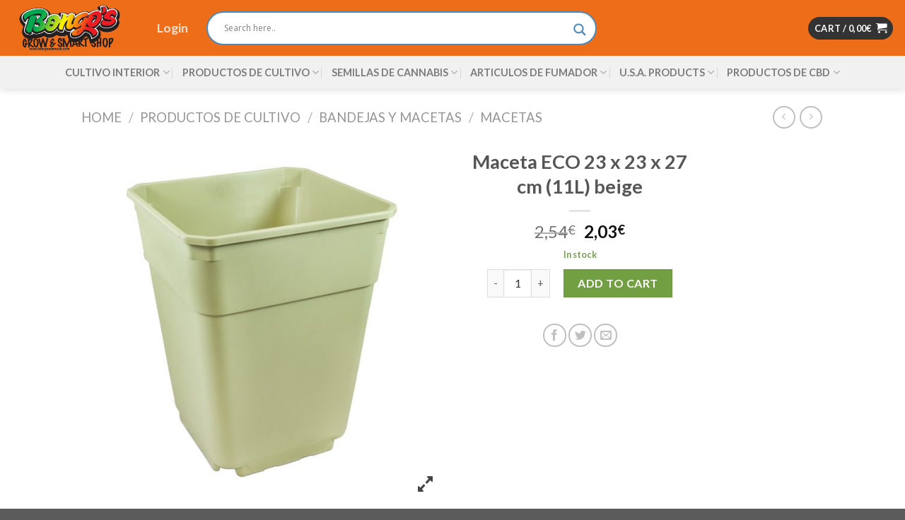

--- FILE ---
content_type: text/html; charset=UTF-8
request_url: https://bongosgrow.com/product/maceta-eco-23-x-23-x-27-cm-11l-beige/
body_size: 38018
content:
<!DOCTYPE html>
<!--[if IE 9 ]> <html lang="es" class="ie9 loading-site no-js"> <![endif]-->
<!--[if IE 8 ]> <html lang="es" class="ie8 loading-site no-js"> <![endif]-->
<!--[if (gte IE 9)|!(IE)]><!--><html lang="es" class="loading-site no-js"> <!--<![endif]-->
<head>
	<meta charset="UTF-8" />
	<link rel="profile" href="https://gmpg.org/xfn/11" />
	<link rel="pingback" href="https://bongosgrow.com/xmlrpc.php" />

	<script>(function(html){html.className = html.className.replace(/\bno-js\b/,'js')})(document.documentElement);</script>
<title>Maceta ECO 23 x 23 x 27 cm (11L) beige &#8211; Bongos Grow Zarautz</title>
<meta name='robots' content='max-image-preview:large' />
<meta name="viewport" content="width=device-width, initial-scale=1, maximum-scale=1" /><link rel='dns-prefetch' href='//cdn.jsdelivr.net' />
<link rel='dns-prefetch' href='//maxcdn.bootstrapcdn.com' />
<link rel='dns-prefetch' href='//fonts.googleapis.com' />
<link rel="alternate" type="application/rss+xml" title="Bongos Grow Zarautz &raquo; Feed" href="https://bongosgrow.com/feed/" />
<link rel="alternate" type="application/rss+xml" title="Bongos Grow Zarautz &raquo; Feed de los comentarios" href="https://bongosgrow.com/comments/feed/" />
<link rel="alternate" type="application/rss+xml" title="Bongos Grow Zarautz &raquo; Comentario Maceta ECO 23 x 23 x 27 cm (11L) beige del feed" href="https://bongosgrow.com/product/maceta-eco-23-x-23-x-27-cm-11l-beige/feed/" />
<link rel="alternate" title="oEmbed (JSON)" type="application/json+oembed" href="https://bongosgrow.com/wp-json/oembed/1.0/embed?url=https%3A%2F%2Fbongosgrow.com%2Fproduct%2Fmaceta-eco-23-x-23-x-27-cm-11l-beige%2F" />
<link rel="alternate" title="oEmbed (XML)" type="text/xml+oembed" href="https://bongosgrow.com/wp-json/oembed/1.0/embed?url=https%3A%2F%2Fbongosgrow.com%2Fproduct%2Fmaceta-eco-23-x-23-x-27-cm-11l-beige%2F&#038;format=xml" />
<link rel="prefetch" href="https://bongosgrow.com/wp-content/themes/flatsome/assets/js/chunk.countup.fe2c1016.js" />
<link rel="prefetch" href="https://bongosgrow.com/wp-content/themes/flatsome/assets/js/chunk.sticky-sidebar.a58a6557.js" />
<link rel="prefetch" href="https://bongosgrow.com/wp-content/themes/flatsome/assets/js/chunk.tooltips.29144c1c.js" />
<link rel="prefetch" href="https://bongosgrow.com/wp-content/themes/flatsome/assets/js/chunk.vendors-popups.947eca5c.js" />
<link rel="prefetch" href="https://bongosgrow.com/wp-content/themes/flatsome/assets/js/chunk.vendors-slider.f0d2cbc9.js" />
<style id='wp-img-auto-sizes-contain-inline-css' type='text/css'>
img:is([sizes=auto i],[sizes^="auto," i]){contain-intrinsic-size:3000px 1500px}
/*# sourceURL=wp-img-auto-sizes-contain-inline-css */
</style>
<style id='wp-emoji-styles-inline-css' type='text/css'>

	img.wp-smiley, img.emoji {
		display: inline !important;
		border: none !important;
		box-shadow: none !important;
		height: 1em !important;
		width: 1em !important;
		margin: 0 0.07em !important;
		vertical-align: -0.1em !important;
		background: none !important;
		padding: 0 !important;
	}
/*# sourceURL=wp-emoji-styles-inline-css */
</style>
<style id='wp-block-library-inline-css' type='text/css'>
:root{--wp-block-synced-color:#7a00df;--wp-block-synced-color--rgb:122,0,223;--wp-bound-block-color:var(--wp-block-synced-color);--wp-editor-canvas-background:#ddd;--wp-admin-theme-color:#007cba;--wp-admin-theme-color--rgb:0,124,186;--wp-admin-theme-color-darker-10:#006ba1;--wp-admin-theme-color-darker-10--rgb:0,107,160.5;--wp-admin-theme-color-darker-20:#005a87;--wp-admin-theme-color-darker-20--rgb:0,90,135;--wp-admin-border-width-focus:2px}@media (min-resolution:192dpi){:root{--wp-admin-border-width-focus:1.5px}}.wp-element-button{cursor:pointer}:root .has-very-light-gray-background-color{background-color:#eee}:root .has-very-dark-gray-background-color{background-color:#313131}:root .has-very-light-gray-color{color:#eee}:root .has-very-dark-gray-color{color:#313131}:root .has-vivid-green-cyan-to-vivid-cyan-blue-gradient-background{background:linear-gradient(135deg,#00d084,#0693e3)}:root .has-purple-crush-gradient-background{background:linear-gradient(135deg,#34e2e4,#4721fb 50%,#ab1dfe)}:root .has-hazy-dawn-gradient-background{background:linear-gradient(135deg,#faaca8,#dad0ec)}:root .has-subdued-olive-gradient-background{background:linear-gradient(135deg,#fafae1,#67a671)}:root .has-atomic-cream-gradient-background{background:linear-gradient(135deg,#fdd79a,#004a59)}:root .has-nightshade-gradient-background{background:linear-gradient(135deg,#330968,#31cdcf)}:root .has-midnight-gradient-background{background:linear-gradient(135deg,#020381,#2874fc)}:root{--wp--preset--font-size--normal:16px;--wp--preset--font-size--huge:42px}.has-regular-font-size{font-size:1em}.has-larger-font-size{font-size:2.625em}.has-normal-font-size{font-size:var(--wp--preset--font-size--normal)}.has-huge-font-size{font-size:var(--wp--preset--font-size--huge)}.has-text-align-center{text-align:center}.has-text-align-left{text-align:left}.has-text-align-right{text-align:right}.has-fit-text{white-space:nowrap!important}#end-resizable-editor-section{display:none}.aligncenter{clear:both}.items-justified-left{justify-content:flex-start}.items-justified-center{justify-content:center}.items-justified-right{justify-content:flex-end}.items-justified-space-between{justify-content:space-between}.screen-reader-text{border:0;clip-path:inset(50%);height:1px;margin:-1px;overflow:hidden;padding:0;position:absolute;width:1px;word-wrap:normal!important}.screen-reader-text:focus{background-color:#ddd;clip-path:none;color:#444;display:block;font-size:1em;height:auto;left:5px;line-height:normal;padding:15px 23px 14px;text-decoration:none;top:5px;width:auto;z-index:100000}html :where(.has-border-color){border-style:solid}html :where([style*=border-top-color]){border-top-style:solid}html :where([style*=border-right-color]){border-right-style:solid}html :where([style*=border-bottom-color]){border-bottom-style:solid}html :where([style*=border-left-color]){border-left-style:solid}html :where([style*=border-width]){border-style:solid}html :where([style*=border-top-width]){border-top-style:solid}html :where([style*=border-right-width]){border-right-style:solid}html :where([style*=border-bottom-width]){border-bottom-style:solid}html :where([style*=border-left-width]){border-left-style:solid}html :where(img[class*=wp-image-]){height:auto;max-width:100%}:where(figure){margin:0 0 1em}html :where(.is-position-sticky){--wp-admin--admin-bar--position-offset:var(--wp-admin--admin-bar--height,0px)}@media screen and (max-width:600px){html :where(.is-position-sticky){--wp-admin--admin-bar--position-offset:0px}}

/*# sourceURL=wp-block-library-inline-css */
</style><style id='global-styles-inline-css' type='text/css'>
:root{--wp--preset--aspect-ratio--square: 1;--wp--preset--aspect-ratio--4-3: 4/3;--wp--preset--aspect-ratio--3-4: 3/4;--wp--preset--aspect-ratio--3-2: 3/2;--wp--preset--aspect-ratio--2-3: 2/3;--wp--preset--aspect-ratio--16-9: 16/9;--wp--preset--aspect-ratio--9-16: 9/16;--wp--preset--color--black: #000000;--wp--preset--color--cyan-bluish-gray: #abb8c3;--wp--preset--color--white: #ffffff;--wp--preset--color--pale-pink: #f78da7;--wp--preset--color--vivid-red: #cf2e2e;--wp--preset--color--luminous-vivid-orange: #ff6900;--wp--preset--color--luminous-vivid-amber: #fcb900;--wp--preset--color--light-green-cyan: #7bdcb5;--wp--preset--color--vivid-green-cyan: #00d084;--wp--preset--color--pale-cyan-blue: #8ed1fc;--wp--preset--color--vivid-cyan-blue: #0693e3;--wp--preset--color--vivid-purple: #9b51e0;--wp--preset--gradient--vivid-cyan-blue-to-vivid-purple: linear-gradient(135deg,rgb(6,147,227) 0%,rgb(155,81,224) 100%);--wp--preset--gradient--light-green-cyan-to-vivid-green-cyan: linear-gradient(135deg,rgb(122,220,180) 0%,rgb(0,208,130) 100%);--wp--preset--gradient--luminous-vivid-amber-to-luminous-vivid-orange: linear-gradient(135deg,rgb(252,185,0) 0%,rgb(255,105,0) 100%);--wp--preset--gradient--luminous-vivid-orange-to-vivid-red: linear-gradient(135deg,rgb(255,105,0) 0%,rgb(207,46,46) 100%);--wp--preset--gradient--very-light-gray-to-cyan-bluish-gray: linear-gradient(135deg,rgb(238,238,238) 0%,rgb(169,184,195) 100%);--wp--preset--gradient--cool-to-warm-spectrum: linear-gradient(135deg,rgb(74,234,220) 0%,rgb(151,120,209) 20%,rgb(207,42,186) 40%,rgb(238,44,130) 60%,rgb(251,105,98) 80%,rgb(254,248,76) 100%);--wp--preset--gradient--blush-light-purple: linear-gradient(135deg,rgb(255,206,236) 0%,rgb(152,150,240) 100%);--wp--preset--gradient--blush-bordeaux: linear-gradient(135deg,rgb(254,205,165) 0%,rgb(254,45,45) 50%,rgb(107,0,62) 100%);--wp--preset--gradient--luminous-dusk: linear-gradient(135deg,rgb(255,203,112) 0%,rgb(199,81,192) 50%,rgb(65,88,208) 100%);--wp--preset--gradient--pale-ocean: linear-gradient(135deg,rgb(255,245,203) 0%,rgb(182,227,212) 50%,rgb(51,167,181) 100%);--wp--preset--gradient--electric-grass: linear-gradient(135deg,rgb(202,248,128) 0%,rgb(113,206,126) 100%);--wp--preset--gradient--midnight: linear-gradient(135deg,rgb(2,3,129) 0%,rgb(40,116,252) 100%);--wp--preset--font-size--small: 13px;--wp--preset--font-size--medium: 20px;--wp--preset--font-size--large: 36px;--wp--preset--font-size--x-large: 42px;--wp--preset--spacing--20: 0.44rem;--wp--preset--spacing--30: 0.67rem;--wp--preset--spacing--40: 1rem;--wp--preset--spacing--50: 1.5rem;--wp--preset--spacing--60: 2.25rem;--wp--preset--spacing--70: 3.38rem;--wp--preset--spacing--80: 5.06rem;--wp--preset--shadow--natural: 6px 6px 9px rgba(0, 0, 0, 0.2);--wp--preset--shadow--deep: 12px 12px 50px rgba(0, 0, 0, 0.4);--wp--preset--shadow--sharp: 6px 6px 0px rgba(0, 0, 0, 0.2);--wp--preset--shadow--outlined: 6px 6px 0px -3px rgb(255, 255, 255), 6px 6px rgb(0, 0, 0);--wp--preset--shadow--crisp: 6px 6px 0px rgb(0, 0, 0);}:where(.is-layout-flex){gap: 0.5em;}:where(.is-layout-grid){gap: 0.5em;}body .is-layout-flex{display: flex;}.is-layout-flex{flex-wrap: wrap;align-items: center;}.is-layout-flex > :is(*, div){margin: 0;}body .is-layout-grid{display: grid;}.is-layout-grid > :is(*, div){margin: 0;}:where(.wp-block-columns.is-layout-flex){gap: 2em;}:where(.wp-block-columns.is-layout-grid){gap: 2em;}:where(.wp-block-post-template.is-layout-flex){gap: 1.25em;}:where(.wp-block-post-template.is-layout-grid){gap: 1.25em;}.has-black-color{color: var(--wp--preset--color--black) !important;}.has-cyan-bluish-gray-color{color: var(--wp--preset--color--cyan-bluish-gray) !important;}.has-white-color{color: var(--wp--preset--color--white) !important;}.has-pale-pink-color{color: var(--wp--preset--color--pale-pink) !important;}.has-vivid-red-color{color: var(--wp--preset--color--vivid-red) !important;}.has-luminous-vivid-orange-color{color: var(--wp--preset--color--luminous-vivid-orange) !important;}.has-luminous-vivid-amber-color{color: var(--wp--preset--color--luminous-vivid-amber) !important;}.has-light-green-cyan-color{color: var(--wp--preset--color--light-green-cyan) !important;}.has-vivid-green-cyan-color{color: var(--wp--preset--color--vivid-green-cyan) !important;}.has-pale-cyan-blue-color{color: var(--wp--preset--color--pale-cyan-blue) !important;}.has-vivid-cyan-blue-color{color: var(--wp--preset--color--vivid-cyan-blue) !important;}.has-vivid-purple-color{color: var(--wp--preset--color--vivid-purple) !important;}.has-black-background-color{background-color: var(--wp--preset--color--black) !important;}.has-cyan-bluish-gray-background-color{background-color: var(--wp--preset--color--cyan-bluish-gray) !important;}.has-white-background-color{background-color: var(--wp--preset--color--white) !important;}.has-pale-pink-background-color{background-color: var(--wp--preset--color--pale-pink) !important;}.has-vivid-red-background-color{background-color: var(--wp--preset--color--vivid-red) !important;}.has-luminous-vivid-orange-background-color{background-color: var(--wp--preset--color--luminous-vivid-orange) !important;}.has-luminous-vivid-amber-background-color{background-color: var(--wp--preset--color--luminous-vivid-amber) !important;}.has-light-green-cyan-background-color{background-color: var(--wp--preset--color--light-green-cyan) !important;}.has-vivid-green-cyan-background-color{background-color: var(--wp--preset--color--vivid-green-cyan) !important;}.has-pale-cyan-blue-background-color{background-color: var(--wp--preset--color--pale-cyan-blue) !important;}.has-vivid-cyan-blue-background-color{background-color: var(--wp--preset--color--vivid-cyan-blue) !important;}.has-vivid-purple-background-color{background-color: var(--wp--preset--color--vivid-purple) !important;}.has-black-border-color{border-color: var(--wp--preset--color--black) !important;}.has-cyan-bluish-gray-border-color{border-color: var(--wp--preset--color--cyan-bluish-gray) !important;}.has-white-border-color{border-color: var(--wp--preset--color--white) !important;}.has-pale-pink-border-color{border-color: var(--wp--preset--color--pale-pink) !important;}.has-vivid-red-border-color{border-color: var(--wp--preset--color--vivid-red) !important;}.has-luminous-vivid-orange-border-color{border-color: var(--wp--preset--color--luminous-vivid-orange) !important;}.has-luminous-vivid-amber-border-color{border-color: var(--wp--preset--color--luminous-vivid-amber) !important;}.has-light-green-cyan-border-color{border-color: var(--wp--preset--color--light-green-cyan) !important;}.has-vivid-green-cyan-border-color{border-color: var(--wp--preset--color--vivid-green-cyan) !important;}.has-pale-cyan-blue-border-color{border-color: var(--wp--preset--color--pale-cyan-blue) !important;}.has-vivid-cyan-blue-border-color{border-color: var(--wp--preset--color--vivid-cyan-blue) !important;}.has-vivid-purple-border-color{border-color: var(--wp--preset--color--vivid-purple) !important;}.has-vivid-cyan-blue-to-vivid-purple-gradient-background{background: var(--wp--preset--gradient--vivid-cyan-blue-to-vivid-purple) !important;}.has-light-green-cyan-to-vivid-green-cyan-gradient-background{background: var(--wp--preset--gradient--light-green-cyan-to-vivid-green-cyan) !important;}.has-luminous-vivid-amber-to-luminous-vivid-orange-gradient-background{background: var(--wp--preset--gradient--luminous-vivid-amber-to-luminous-vivid-orange) !important;}.has-luminous-vivid-orange-to-vivid-red-gradient-background{background: var(--wp--preset--gradient--luminous-vivid-orange-to-vivid-red) !important;}.has-very-light-gray-to-cyan-bluish-gray-gradient-background{background: var(--wp--preset--gradient--very-light-gray-to-cyan-bluish-gray) !important;}.has-cool-to-warm-spectrum-gradient-background{background: var(--wp--preset--gradient--cool-to-warm-spectrum) !important;}.has-blush-light-purple-gradient-background{background: var(--wp--preset--gradient--blush-light-purple) !important;}.has-blush-bordeaux-gradient-background{background: var(--wp--preset--gradient--blush-bordeaux) !important;}.has-luminous-dusk-gradient-background{background: var(--wp--preset--gradient--luminous-dusk) !important;}.has-pale-ocean-gradient-background{background: var(--wp--preset--gradient--pale-ocean) !important;}.has-electric-grass-gradient-background{background: var(--wp--preset--gradient--electric-grass) !important;}.has-midnight-gradient-background{background: var(--wp--preset--gradient--midnight) !important;}.has-small-font-size{font-size: var(--wp--preset--font-size--small) !important;}.has-medium-font-size{font-size: var(--wp--preset--font-size--medium) !important;}.has-large-font-size{font-size: var(--wp--preset--font-size--large) !important;}.has-x-large-font-size{font-size: var(--wp--preset--font-size--x-large) !important;}
/*# sourceURL=global-styles-inline-css */
</style>

<style id='classic-theme-styles-inline-css' type='text/css'>
/*! This file is auto-generated */
.wp-block-button__link{color:#fff;background-color:#32373c;border-radius:9999px;box-shadow:none;text-decoration:none;padding:calc(.667em + 2px) calc(1.333em + 2px);font-size:1.125em}.wp-block-file__button{background:#32373c;color:#fff;text-decoration:none}
/*# sourceURL=/wp-includes/css/classic-themes.min.css */
</style>
<style id='age-gate-custom-inline-css' type='text/css'>
:root{--ag-background-image-position: center center;--ag-background-image-opacity: 1;--ag-form-background: rgba(255,255,255,1);--ag-text-color: #000000;--ag-blur: 5px;}
/*# sourceURL=age-gate-custom-inline-css */
</style>
<link rel='stylesheet' id='age-gate-css' href='https://bongosgrow.com/wp-content/plugins/age-gate/dist/main.css?ver=3.3.1' type='text/css' media='all' />
<style id='age-gate-options-inline-css' type='text/css'>
:root{--ag-background-image-position: center center;--ag-background-image-opacity: 1;--ag-form-background: rgba(255,255,255,1);--ag-text-color: #000000;--ag-blur: 5px;}
/*# sourceURL=age-gate-options-inline-css */
</style>
<link rel='stylesheet' id='contact-form-7-css' href='https://bongosgrow.com/wp-content/plugins/contact-form-7/includes/css/styles.css?ver=5.8.6' type='text/css' media='all' />
<link rel='stylesheet' id='woo-advanced-discounts-css' href='https://bongosgrow.com/wp-content/plugins/woo-advanced-discounts/public/css/wad-public.css?ver=2.28.1' type='text/css' media='all' />
<link rel='stylesheet' id='o-tooltip-css' href='https://bongosgrow.com/wp-content/plugins/woo-advanced-discounts/public/css/tooltip.min.css?ver=2.28.1' type='text/css' media='all' />
<link rel='stylesheet' id='photoswipe-css' href='https://bongosgrow.com/wp-content/plugins/woocommerce/assets/css/photoswipe/photoswipe.min.css?ver=8.4.0' type='text/css' media='all' />
<link rel='stylesheet' id='photoswipe-default-skin-css' href='https://bongosgrow.com/wp-content/plugins/woocommerce/assets/css/photoswipe/default-skin/default-skin.min.css?ver=8.4.0' type='text/css' media='all' />
<style id='woocommerce-inline-inline-css' type='text/css'>
.woocommerce form .form-row .required { visibility: visible; }
/*# sourceURL=woocommerce-inline-inline-css */
</style>
<link rel='stylesheet' id='nickx-fancybox-css-css' href='https://bongosgrow.com/wp-content/plugins/product-video-gallery-slider-for-woocommerce/css/fancybox.css?ver=1' type='text/css' media='all' />
<link rel='stylesheet' id='nickx-fontawesome-css-css' href='//maxcdn.bootstrapcdn.com/font-awesome/4.7.0/css/font-awesome.min.css?ver=1' type='text/css' media='all' />
<link rel='stylesheet' id='nickx-front-css-css' href='https://bongosgrow.com/wp-content/plugins/product-video-gallery-slider-for-woocommerce/css/nickx-front.css?ver=1' type='text/css' media='all' />
<link rel='stylesheet' id='dashicons-css' href='https://bongosgrow.com/wp-includes/css/dashicons.min.css?ver=6.9' type='text/css' media='all' />
<link rel='stylesheet' id='wpdreams-asl-basic-css' href='https://bongosgrow.com/wp-content/plugins/ajax-search-lite/css/style.basic.css?ver=4.11.5' type='text/css' media='all' />
<link rel='stylesheet' id='wpdreams-ajaxsearchlite-css' href='https://bongosgrow.com/wp-content/plugins/ajax-search-lite/css/style-curvy-blue.css?ver=4.11.5' type='text/css' media='all' />
<link rel='stylesheet' id='pwb-styles-frontend-css' href='https://bongosgrow.com/wp-content/plugins/perfect-woocommerce-brands/build/frontend/css/style.css?ver=3.3.2' type='text/css' media='all' />
<link rel='stylesheet' id='flatsome-main-css' href='https://bongosgrow.com/wp-content/themes/flatsome/assets/css/flatsome.css?ver=3.15.3' type='text/css' media='all' />
<style id='flatsome-main-inline-css' type='text/css'>
@font-face {
				font-family: "fl-icons";
				font-display: block;
				src: url(https://bongosgrow.com/wp-content/themes/flatsome/assets/css/icons/fl-icons.eot?v=3.15.3);
				src:
					url(https://bongosgrow.com/wp-content/themes/flatsome/assets/css/icons/fl-icons.eot#iefix?v=3.15.3) format("embedded-opentype"),
					url(https://bongosgrow.com/wp-content/themes/flatsome/assets/css/icons/fl-icons.woff2?v=3.15.3) format("woff2"),
					url(https://bongosgrow.com/wp-content/themes/flatsome/assets/css/icons/fl-icons.ttf?v=3.15.3) format("truetype"),
					url(https://bongosgrow.com/wp-content/themes/flatsome/assets/css/icons/fl-icons.woff?v=3.15.3) format("woff"),
					url(https://bongosgrow.com/wp-content/themes/flatsome/assets/css/icons/fl-icons.svg?v=3.15.3#fl-icons) format("svg");
			}
/*# sourceURL=flatsome-main-inline-css */
</style>
<link rel='stylesheet' id='flatsome-shop-css' href='https://bongosgrow.com/wp-content/themes/flatsome/assets/css/flatsome-shop.css?ver=3.15.3' type='text/css' media='all' />
<link rel='stylesheet' id='flatsome-style-css' href='https://bongosgrow.com/wp-content/themes/flatsome/style.css?ver=3.15.3' type='text/css' media='all' />
<link rel='stylesheet' id='flatsome-googlefonts-css' href='//fonts.googleapis.com/css?family=Lato%3Aregular%2Cregular%2Cregular%2C700%7CDancing+Script%3Aregular%2C400&#038;display=swap&#038;ver=3.9' type='text/css' media='all' />
<script type="text/javascript">
            window._nslDOMReady = function (callback) {
                if ( document.readyState === "complete" || document.readyState === "interactive" ) {
                    callback();
                } else {
                    document.addEventListener( "DOMContentLoaded", callback );
                }
            };
            </script><script type="text/javascript" src="https://bongosgrow.com/wp-includes/js/jquery/jquery.min.js?ver=3.7.1" id="jquery-core-js"></script>
<script type="text/javascript" src="https://bongosgrow.com/wp-includes/js/jquery/jquery-migrate.min.js?ver=3.4.1" id="jquery-migrate-js"></script>
<script type="text/javascript" src="https://bongosgrow.com/wp-content/plugins/fish-and-ships-pro/assets/js/front-fns.js?ver=1.3.4" id="wcfns_front_script-js"></script>
<script type="text/javascript" src="https://bongosgrow.com/wp-content/plugins/woo-advanced-discounts/public/js/wad-public.js?ver=2.28.1" id="woo-advanced-discounts-js"></script>
<script type="text/javascript" src="https://bongosgrow.com/wp-content/plugins/woo-advanced-discounts/public/js/tooltip.min.js?ver=2.28.1" id="o-tooltip-js"></script>
<script type="text/javascript" src="https://bongosgrow.com/wp-content/plugins/woocommerce/assets/js/jquery-blockui/jquery.blockUI.min.js?ver=2.7.0-wc.8.4.0" id="jquery-blockui-js" defer="defer" data-wp-strategy="defer"></script>
<script type="text/javascript" id="wc-add-to-cart-js-extra">
/* <![CDATA[ */
var wc_add_to_cart_params = {"ajax_url":"/wp-admin/admin-ajax.php","wc_ajax_url":"/?wc-ajax=%%endpoint%%","i18n_view_cart":"View cart","cart_url":"https://bongosgrow.com/cart/","is_cart":"","cart_redirect_after_add":"no"};
//# sourceURL=wc-add-to-cart-js-extra
/* ]]> */
</script>
<script type="text/javascript" src="https://bongosgrow.com/wp-content/plugins/woocommerce/assets/js/frontend/add-to-cart.min.js?ver=8.4.0" id="wc-add-to-cart-js" defer="defer" data-wp-strategy="defer"></script>
<script type="text/javascript" src="https://bongosgrow.com/wp-content/plugins/woocommerce/assets/js/photoswipe/photoswipe.min.js?ver=4.1.1-wc.8.4.0" id="photoswipe-js" defer="defer" data-wp-strategy="defer"></script>
<script type="text/javascript" src="https://bongosgrow.com/wp-content/plugins/woocommerce/assets/js/photoswipe/photoswipe-ui-default.min.js?ver=4.1.1-wc.8.4.0" id="photoswipe-ui-default-js" defer="defer" data-wp-strategy="defer"></script>
<script type="text/javascript" id="wc-single-product-js-extra">
/* <![CDATA[ */
var wc_single_product_params = {"i18n_required_rating_text":"Please select a rating","review_rating_required":"yes","flexslider":{"rtl":false,"animation":"slide","smoothHeight":true,"directionNav":false,"controlNav":"thumbnails","slideshow":false,"animationSpeed":500,"animationLoop":false,"allowOneSlide":false},"zoom_enabled":"","zoom_options":[],"photoswipe_enabled":"1","photoswipe_options":{"shareEl":false,"closeOnScroll":false,"history":false,"hideAnimationDuration":0,"showAnimationDuration":0},"flexslider_enabled":""};
//# sourceURL=wc-single-product-js-extra
/* ]]> */
</script>
<script type="text/javascript" src="https://bongosgrow.com/wp-content/plugins/woocommerce/assets/js/frontend/single-product.min.js?ver=8.4.0" id="wc-single-product-js" defer="defer" data-wp-strategy="defer"></script>
<script type="text/javascript" src="https://bongosgrow.com/wp-content/plugins/woocommerce/assets/js/js-cookie/js.cookie.min.js?ver=2.1.4-wc.8.4.0" id="js-cookie-js" defer="defer" data-wp-strategy="defer"></script>
<script type="text/javascript" id="woocommerce-js-extra">
/* <![CDATA[ */
var woocommerce_params = {"ajax_url":"/wp-admin/admin-ajax.php","wc_ajax_url":"/?wc-ajax=%%endpoint%%"};
//# sourceURL=woocommerce-js-extra
/* ]]> */
</script>
<script type="text/javascript" src="https://bongosgrow.com/wp-content/plugins/woocommerce/assets/js/frontend/woocommerce.min.js?ver=8.4.0" id="woocommerce-js" defer="defer" data-wp-strategy="defer"></script>
<link rel="https://api.w.org/" href="https://bongosgrow.com/wp-json/" /><link rel="alternate" title="JSON" type="application/json" href="https://bongosgrow.com/wp-json/wp/v2/product/36944" /><link rel="EditURI" type="application/rsd+xml" title="RSD" href="https://bongosgrow.com/xmlrpc.php?rsd" />
<meta name="generator" content="WordPress 6.9" />
<meta name="generator" content="WooCommerce 8.4.0" />
<link rel="canonical" href="https://bongosgrow.com/product/maceta-eco-23-x-23-x-27-cm-11l-beige/" />
<link rel='shortlink' href='https://bongosgrow.com/?p=36944' />
<style>.bg{opacity: 0; transition: opacity 1s; -webkit-transition: opacity 1s;} .bg-loaded{opacity: 1;}</style><!--[if IE]><link rel="stylesheet" type="text/css" href="https://bongosgrow.com/wp-content/themes/flatsome/assets/css/ie-fallback.css"><script src="//cdnjs.cloudflare.com/ajax/libs/html5shiv/3.6.1/html5shiv.js"></script><script>var head = document.getElementsByTagName('head')[0],style = document.createElement('style');style.type = 'text/css';style.styleSheet.cssText = ':before,:after{content:none !important';head.appendChild(style);setTimeout(function(){head.removeChild(style);}, 0);</script><script src="https://bongosgrow.com/wp-content/themes/flatsome/assets/libs/ie-flexibility.js"></script><![endif]-->	<noscript><style>.woocommerce-product-gallery{ opacity: 1 !important; }</style></noscript>
					<link rel="preconnect" href="https://fonts.gstatic.com" crossorigin />
				<link rel="preload" as="style" href="//fonts.googleapis.com/css?family=Open+Sans&display=swap" />
				<link rel="stylesheet" href="//fonts.googleapis.com/css?family=Open+Sans&display=swap" media="all" />
				<link rel="preconnect" href="//code.tidio.co">                <style>
                    
					div[id*='ajaxsearchlitesettings'].searchsettings .asl_option_inner label {
						font-size: 0px !important;
						color: rgba(0, 0, 0, 0);
					}
					div[id*='ajaxsearchlitesettings'].searchsettings .asl_option_inner label:after {
						font-size: 11px !important;
						position: absolute;
						top: 0;
						left: 0;
						z-index: 1;
					}
					.asl_w_container {
						width: 100%;
						margin: 0px 0px 0px 0px;
						min-width: 200px;
					}
					div[id*='ajaxsearchlite'].asl_m {
						width: 100%;
					}
					div[id*='ajaxsearchliteres'].wpdreams_asl_results div.resdrg span.highlighted {
						font-weight: bold;
						color: rgba(217, 49, 43, 1);
						background-color: rgba(238, 238, 238, 1);
					}
					div[id*='ajaxsearchliteres'].wpdreams_asl_results .results img.asl_image {
						width: 70px;
						height: 70px;
						object-fit: cover;
					}
					div.asl_r .results {
						max-height: none;
					}
				
						div.asl_r.asl_w.vertical .resdrg {
							display: flex;
							flex-wrap: wrap;
						}
						div.asl_r.asl_w.vertical .results .item {
							min-width: 200px;
							width: 24%;
							flex-grow: 1;
							box-sizing: border-box;
							border-radius: 0;
						}
						@media only screen and (min-width: 641px) and (max-width: 1024px) {
							div.asl_r.asl_w.vertical .results .item {
								min-width: 200px;
							}
						}
						@media only screen and (max-width: 640px) {
							div.asl_r.asl_w.vertical .results .item {
								min-width: 200px;
							}
						}
						body span.asl_single_highlighted {
						display: inline !important;
						color: rgba(217, 49, 43, 1) !important;
						background-color: rgba(238, 238, 238, 1) !important;
					}                </style>
                <link rel="icon" href="https://bongosgrow.com/wp-content/uploads/2021/05/cropped-Captura-de-pantalla-2021-04-20-a-las-18.43.12-32x32.png" sizes="32x32" />
<link rel="icon" href="https://bongosgrow.com/wp-content/uploads/2021/05/cropped-Captura-de-pantalla-2021-04-20-a-las-18.43.12-192x192.png" sizes="192x192" />
<link rel="apple-touch-icon" href="https://bongosgrow.com/wp-content/uploads/2021/05/cropped-Captura-de-pantalla-2021-04-20-a-las-18.43.12-180x180.png" />
<meta name="msapplication-TileImage" content="https://bongosgrow.com/wp-content/uploads/2021/05/cropped-Captura-de-pantalla-2021-04-20-a-las-18.43.12-270x270.png" />
<style id="custom-css" type="text/css">:root {--primary-color: #333333;}.header-main{height: 79px}#logo img{max-height: 79px}#logo{width:177px;}.stuck #logo img{padding:5px 0;}.header-bottom{min-height: 47px}.header-top{min-height: 20px}.transparent .header-main{height: 30px}.transparent #logo img{max-height: 30px}.has-transparent + .page-title:first-of-type,.has-transparent + #main > .page-title,.has-transparent + #main > div > .page-title,.has-transparent + #main .page-header-wrapper:first-of-type .page-title{padding-top: 110px;}.header.show-on-scroll,.stuck .header-main{height:111px!important}.stuck #logo img{max-height: 111px!important}.search-form{ width: 60%;}.header-bg-color {background-color: rgba(237,94,0,0.9)}.header-bottom {background-color: #f1f1f1}.top-bar-nav > li > a{line-height: 29px }.header-main .nav > li > a{line-height: 14px }.header-bottom-nav > li > a{line-height: 26px }@media (max-width: 549px) {.header-main{height: 70px}#logo img{max-height: 70px}}.nav-dropdown{font-size:100%}.nav-dropdown-has-arrow li.has-dropdown:after{border-bottom-color: #d87a00;}.nav .nav-dropdown{background-color: #d87a00}.header-top{background-color:#16a0ad!important;}/* Color */.accordion-title.active, .has-icon-bg .icon .icon-inner,.logo a, .primary.is-underline, .primary.is-link, .badge-outline .badge-inner, .nav-outline > li.active> a,.nav-outline >li.active > a, .cart-icon strong,[data-color='primary'], .is-outline.primary{color: #333333;}/* Color !important */[data-text-color="primary"]{color: #333333!important;}/* Background Color */[data-text-bg="primary"]{background-color: #333333;}/* Background */.scroll-to-bullets a,.featured-title, .label-new.menu-item > a:after, .nav-pagination > li > .current,.nav-pagination > li > span:hover,.nav-pagination > li > a:hover,.has-hover:hover .badge-outline .badge-inner,button[type="submit"], .button.wc-forward:not(.checkout):not(.checkout-button), .button.submit-button, .button.primary:not(.is-outline),.featured-table .title,.is-outline:hover, .has-icon:hover .icon-label,.nav-dropdown-bold .nav-column li > a:hover, .nav-dropdown.nav-dropdown-bold > li > a:hover, .nav-dropdown-bold.dark .nav-column li > a:hover, .nav-dropdown.nav-dropdown-bold.dark > li > a:hover, .header-vertical-menu__opener ,.is-outline:hover, .tagcloud a:hover,.grid-tools a, input[type='submit']:not(.is-form), .box-badge:hover .box-text, input.button.alt,.nav-box > li > a:hover,.nav-box > li.active > a,.nav-pills > li.active > a ,.current-dropdown .cart-icon strong, .cart-icon:hover strong, .nav-line-bottom > li > a:before, .nav-line-grow > li > a:before, .nav-line > li > a:before,.banner, .header-top, .slider-nav-circle .flickity-prev-next-button:hover svg, .slider-nav-circle .flickity-prev-next-button:hover .arrow, .primary.is-outline:hover, .button.primary:not(.is-outline), input[type='submit'].primary, input[type='submit'].primary, input[type='reset'].button, input[type='button'].primary, .badge-inner{background-color: #333333;}/* Border */.nav-vertical.nav-tabs > li.active > a,.scroll-to-bullets a.active,.nav-pagination > li > .current,.nav-pagination > li > span:hover,.nav-pagination > li > a:hover,.has-hover:hover .badge-outline .badge-inner,.accordion-title.active,.featured-table,.is-outline:hover, .tagcloud a:hover,blockquote, .has-border, .cart-icon strong:after,.cart-icon strong,.blockUI:before, .processing:before,.loading-spin, .slider-nav-circle .flickity-prev-next-button:hover svg, .slider-nav-circle .flickity-prev-next-button:hover .arrow, .primary.is-outline:hover{border-color: #333333}.nav-tabs > li.active > a{border-top-color: #333333}.widget_shopping_cart_content .blockUI.blockOverlay:before { border-left-color: #333333 }.woocommerce-checkout-review-order .blockUI.blockOverlay:before { border-left-color: #333333 }/* Fill */.slider .flickity-prev-next-button:hover svg,.slider .flickity-prev-next-button:hover .arrow{fill: #333333;}/* Background Color */[data-icon-label]:after, .secondary.is-underline:hover,.secondary.is-outline:hover,.icon-label,.button.secondary:not(.is-outline),.button.alt:not(.is-outline), .badge-inner.on-sale, .button.checkout, .single_add_to_cart_button, .current .breadcrumb-step{ background-color:#719f41; }[data-text-bg="secondary"]{background-color: #719f41;}/* Color */.secondary.is-underline,.secondary.is-link, .secondary.is-outline,.stars a.active, .star-rating:before, .woocommerce-page .star-rating:before,.star-rating span:before, .color-secondary{color: #719f41}/* Color !important */[data-text-color="secondary"]{color: #719f41!important;}/* Border */.secondary.is-outline:hover{border-color:#719f41}body{font-size: 100%;}body{font-family:"Lato", sans-serif}body{font-weight: 0}.nav > li > a {font-family:"Lato", sans-serif;}.mobile-sidebar-levels-2 .nav > li > ul > li > a {font-family:"Lato", sans-serif;}.nav > li > a {font-weight: 700;}.mobile-sidebar-levels-2 .nav > li > ul > li > a {font-weight: 700;}h1,h2,h3,h4,h5,h6,.heading-font, .off-canvas-center .nav-sidebar.nav-vertical > li > a{font-family: "Lato", sans-serif;}h1,h2,h3,h4,h5,h6,.heading-font,.banner h1,.banner h2{font-weight: 0;}.alt-font{font-family: "Dancing Script", sans-serif;}.alt-font{font-weight: 400!important;}.header:not(.transparent) .top-bar-nav > li > a {color: #f5f4f4;}.header:not(.transparent) .top-bar-nav.nav > li > a:hover,.header:not(.transparent) .top-bar-nav.nav > li.active > a,.header:not(.transparent) .top-bar-nav.nav > li.current > a,.header:not(.transparent) .top-bar-nav.nav > li > a.active,.header:not(.transparent) .top-bar-nav.nav > li > a.current{color: #ffffff;}.top-bar-nav.nav-line-bottom > li > a:before,.top-bar-nav.nav-line-grow > li > a:before,.top-bar-nav.nav-line > li > a:before,.top-bar-nav.nav-box > li > a:hover,.top-bar-nav.nav-box > li.active > a,.top-bar-nav.nav-pills > li > a:hover,.top-bar-nav.nav-pills > li.active > a{color:#FFF!important;background-color: #ffffff;}a{color: #4e657b;}.has-equal-box-heights .box-image {padding-top: 100%;}.shop-page-title.featured-title .title-bg{ background-image: url(https://bongosgrow.com/wp-content/uploads/2021/05/199-Maceta-ECO-23-x-23-x-27-cm-11L-beige.jpg)!important;}@media screen and (min-width: 550px){.products .box-vertical .box-image{min-width: 300px!important;width: 300px!important;}}.page-title-small + main .product-container > .row{padding-top:0;}.label-new.menu-item > a:after{content:"Nuevo";}.label-hot.menu-item > a:after{content:"Caliente";}.label-sale.menu-item > a:after{content:"Oferta";}.label-popular.menu-item > a:after{content:"Popular";}</style></head>

<body data-rsssl=1 class="wp-singular product-template-default single single-product postid-36944 wp-theme-flatsome theme-flatsome woocommerce woocommerce-page woocommerce-no-js header-shadow lightbox nav-dropdown-has-arrow nav-dropdown-has-shadow nav-dropdown-has-border">


<a class="skip-link screen-reader-text" href="#main">Skip to content</a>

<div id="wrapper">

	
	<header id="header" class="header header-full-width has-sticky sticky-fade">
		<div class="header-wrapper">
			<div id="top-bar" class="header-top hide-for-sticky nav-dark show-for-medium">
    <div class="flex-row container">
      <div class="flex-col hide-for-medium flex-left">
          <ul class="nav nav-left medium-nav-center nav-small  nav-">
                        </ul>
      </div>

      <div class="flex-col hide-for-medium flex-center">
          <ul class="nav nav-center nav-small  nav-">
                        </ul>
      </div>

      <div class="flex-col hide-for-medium flex-right">
         <ul class="nav top-bar-nav nav-right nav-small  nav-">
                        </ul>
      </div>

            <div class="flex-col show-for-medium flex-grow">
          <ul class="nav nav-center nav-small mobile-nav  nav-">
              <li class="html custom html_topbar_left"><strong class="uppercase"> Llámenos ahora: </strong>+34 943831736 / +34 688730073 </li>          </ul>
      </div>
      
    </div>
</div>
<div id="masthead" class="header-main hide-for-sticky nav-dark">
      <div class="header-inner flex-row container logo-left medium-logo-center" role="navigation">

          <!-- Logo -->
          <div id="logo" class="flex-col logo">
            
<!-- Header logo -->
<a href="https://bongosgrow.com/" title="Bongos Grow Zarautz - Growshop en Gipuzkoa" rel="home">
		<img width="325" height="154" src="https://bongosgrow.com/wp-content/uploads/2021/05/logo-grow.png" class="header_logo header-logo" alt="Bongos Grow Zarautz"/><img  width="325" height="154" src="https://bongosgrow.com/wp-content/uploads/2021/05/logo-grow.png" class="header-logo-dark" alt="Bongos Grow Zarautz"/></a>
          </div>

          <!-- Mobile Left Elements -->
          <div class="flex-col show-for-medium flex-left">
            <ul class="mobile-nav nav nav-left ">
              <li class="nav-icon has-icon">
  		<a href="#" data-open="#main-menu" data-pos="left" data-bg="main-menu-overlay" data-color="" class="is-small" aria-label="Menú" aria-controls="main-menu" aria-expanded="false">
		
		  <i class="icon-menu" ></i>
		  		</a>
	</li>            </ul>
          </div>

          <!-- Left Elements -->
          <div class="flex-col hide-for-medium flex-left
            flex-grow">
            <ul class="header-nav header-nav-main nav nav-left  nav-size-xlarge nav-spacing-xlarge" >
              <li class="account-item has-icon
    "
>

<a href="https://bongosgrow.com/my-account/"
    class="nav-top-link nav-top-not-logged-in "
    data-open="#login-form-popup"  >
    <span>
    Login      </span>
  
</a>



</li>
<li class="header-search-form search-form html relative has-icon">
	<div class="header-search-form-wrapper">
		<div class="searchform-wrapper ux-search-box relative form-flat is-normal"><div class="asl_w_container asl_w_container_1">
	<div id='ajaxsearchlite1'
		 data-id="1"
		 data-instance="1"
		 class="asl_w asl_m asl_m_1 asl_m_1_1">
		<div class="probox">

	
	<div class='prosettings' style='display:none;' data-opened=0>
				<div class='innericon'>
			<svg version="1.1" xmlns="http://www.w3.org/2000/svg" xmlns:xlink="http://www.w3.org/1999/xlink" x="0px" y="0px" width="22" height="22" viewBox="0 0 512 512" enable-background="new 0 0 512 512" xml:space="preserve">
					<polygon transform = "rotate(90 256 256)" points="142.332,104.886 197.48,50 402.5,256 197.48,462 142.332,407.113 292.727,256 "/>
				</svg>
		</div>
	</div>

	
	
	<div class='proinput'>
        <form role="search" action='#' autocomplete="off"
			  aria-label="Search form">
			<input aria-label="Search input"
				   type='search' class='orig'
				   tabindex="0"
				   name='phrase'
				   placeholder='Search here..'
				   value=''
				   autocomplete="off"/>
			<input aria-label="Search autocomplete input"
				   type='text'
				   class='autocomplete'
				   tabindex="-1"
				   name='phrase'
				   value=''
				   autocomplete="off" disabled/>
			<input type='submit' value="Start search" style='width:0; height: 0; visibility: hidden;'>
		</form>
	</div>

	
	
	<button class='promagnifier' tabindex="0" aria-label="Search magnifier button">
				<span class='innericon' style="display:block;">
			<svg version="1.1" xmlns="http://www.w3.org/2000/svg" xmlns:xlink="http://www.w3.org/1999/xlink" x="0px" y="0px" width="22" height="22" viewBox="0 0 512 512" enable-background="new 0 0 512 512" xml:space="preserve">
					<path d="M460.355,421.59L353.844,315.078c20.041-27.553,31.885-61.437,31.885-98.037
						C385.729,124.934,310.793,50,218.686,50C126.58,50,51.645,124.934,51.645,217.041c0,92.106,74.936,167.041,167.041,167.041
						c34.912,0,67.352-10.773,94.184-29.158L419.945,462L460.355,421.59z M100.631,217.041c0-65.096,52.959-118.056,118.055-118.056
						c65.098,0,118.057,52.959,118.057,118.056c0,65.096-52.959,118.056-118.057,118.056C153.59,335.097,100.631,282.137,100.631,217.041
						z"/>
				</svg>
		</span>
	</button>

	
	
	<div class='proloading'>

		<div class="asl_loader"><div class="asl_loader-inner asl_simple-circle"></div></div>

			</div>

			<div class='proclose'>
			<svg version="1.1" xmlns="http://www.w3.org/2000/svg" xmlns:xlink="http://www.w3.org/1999/xlink" x="0px"
				 y="0px"
				 width="12" height="12" viewBox="0 0 512 512" enable-background="new 0 0 512 512"
				 xml:space="preserve">
				<polygon points="438.393,374.595 319.757,255.977 438.378,137.348 374.595,73.607 255.995,192.225 137.375,73.622 73.607,137.352 192.246,255.983 73.622,374.625 137.352,438.393 256.002,319.734 374.652,438.378 "/>
			</svg>
		</div>
	
	
</div>	</div>
	<div class='asl_data_container' style="display:none !important;">
		<div class="asl_init_data wpdreams_asl_data_ct"
	 style="display:none !important;"
	 id="asl_init_id_1"
	 data-asl-id="1"
	 data-asl-instance="1"
	 data-asldata="[base64]"></div>	<div id="asl_hidden_data">
		<svg style="position:absolute" height="0" width="0">
			<filter id="aslblur">
				<feGaussianBlur in="SourceGraphic" stdDeviation="4"/>
			</filter>
		</svg>
		<svg style="position:absolute" height="0" width="0">
			<filter id="no_aslblur"></filter>
		</svg>
	</div>
	</div>

	<div id='ajaxsearchliteres1'
	 class='vertical wpdreams_asl_results asl_w asl_r asl_r_1 asl_r_1_1'>

	
	<div class="results">

		
		<div class="resdrg">
		</div>

		
	</div>

	
	
</div>

	<div id='__original__ajaxsearchlitesettings1'
		 data-id="1"
		 class="searchsettings wpdreams_asl_settings asl_w asl_s asl_s_1">
		<form name='options'
	  aria-label="Search settings form"
	  autocomplete = 'off'>

	
	
	<input type="hidden" name="filters_changed" style="display:none;" value="0">
	<input type="hidden" name="filters_initial" style="display:none;" value="1">

	<div class="asl_option_inner hiddend">
		<input type='hidden' name='qtranslate_lang' id='qtranslate_lang1'
			   value='0'/>
	</div>

	
	
	<fieldset class="asl_sett_scroll">
		<legend style="display: none;">Generic selectors</legend>
		<div class="asl_option" tabindex="0">
			<div class="asl_option_inner">
				<input type="checkbox" value="exact"
					   aria-label="Exact matches only"
					   name="asl_gen[]"  checked="checked"/>
				<div class="asl_option_checkbox"></div>
			</div>
			<div class="asl_option_label">
				Exact matches only			</div>
		</div>
		<div class="asl_option" tabindex="0">
			<div class="asl_option_inner">
				<input type="checkbox" value="title"
					   aria-label="Search in title"
					   name="asl_gen[]"  checked="checked"/>
				<div class="asl_option_checkbox"></div>
			</div>
			<div class="asl_option_label">
				Search in title			</div>
		</div>
		<div class="asl_option" tabindex="0">
			<div class="asl_option_inner">
				<input type="checkbox" value="content"
					   aria-label="Search in content"
					   name="asl_gen[]" />
				<div class="asl_option_checkbox"></div>
			</div>
			<div class="asl_option_label">
				Search in content			</div>
		</div>
		<div class="asl_option_inner hiddend">
			<input type="checkbox" value="excerpt"
				   aria-label="Search in excerpt"
				   name="asl_gen[]" />
			<div class="asl_option_checkbox"></div>
		</div>
	</fieldset>
	<fieldset class="asl_sett_scroll">
		<legend style="display: none;">Post Type Selectors</legend>
					<div class="asl_option_inner hiddend">
				<input type="checkbox" value="product"
					   aria-label="Hidden option, ignore please"
					   name="customset[]" checked="checked"/>
			</div>
						<div class="asl_option_inner hiddend">
				<input type="checkbox" value="sdm_downloads"
					   aria-label="Hidden option, ignore please"
					   name="customset[]" checked="checked"/>
			</div>
				</fieldset>
	</form>
	</div>
</div></div>	</div>
</li>            </ul>
          </div>

          <!-- Right Elements -->
          <div class="flex-col hide-for-medium flex-right">
            <ul class="header-nav header-nav-main nav nav-right  nav-size-xlarge nav-spacing-xlarge">
              <li class="cart-item has-icon has-dropdown">
<div class="header-button">
<a href="https://bongosgrow.com/cart/" title="Cart" class="header-cart-link icon primary button circle is-small">


<span class="header-cart-title">
   Cart   /      <span class="cart-price"><span class="woocommerce-Price-amount amount"><bdi>0,00<span class="woocommerce-Price-currencySymbol">&euro;</span></bdi></span></span>
  </span>

    <i class="icon-shopping-cart"
    data-icon-label="0">
  </i>
  </a>
</div>
 <ul class="nav-dropdown nav-dropdown-default dark">
    <li class="html widget_shopping_cart">
      <div class="widget_shopping_cart_content">
        

	<p class="woocommerce-mini-cart__empty-message">No products in the cart.</p>


<div class="wc_fns_cart_control" style="display:none;" data-some_notice_from_action="0" data-some_error_from_action="0"></div>      </div>
    </li>
     </ul>

</li>
            </ul>
          </div>

          <!-- Mobile Right Elements -->
          <div class="flex-col show-for-medium flex-right">
            <ul class="mobile-nav nav nav-right ">
              <li class="cart-item has-icon">

<div class="header-button">      <a href="https://bongosgrow.com/cart/" class="header-cart-link off-canvas-toggle nav-top-link icon primary button circle is-small" data-open="#cart-popup" data-class="off-canvas-cart" title="Cart" data-pos="right">
  
    <i class="icon-shopping-cart"
    data-icon-label="0">
  </i>
  </a>
</div>

  <!-- Cart Sidebar Popup -->
  <div id="cart-popup" class="mfp-hide widget_shopping_cart">
  <div class="cart-popup-inner inner-padding">
      <div class="cart-popup-title text-center">
          <h4 class="uppercase">Cart</h4>
          <div class="is-divider"></div>
      </div>
      <div class="widget_shopping_cart_content">
          

	<p class="woocommerce-mini-cart__empty-message">No products in the cart.</p>


<div class="wc_fns_cart_control" style="display:none;" data-some_notice_from_action="0" data-some_error_from_action="0"></div>      </div>
             <div class="cart-sidebar-content relative"></div>  </div>
  </div>

</li>
            </ul>
          </div>

      </div>
     
            <div class="container"><div class="top-divider full-width"></div></div>
      </div><div id="wide-nav" class="header-bottom wide-nav flex-has-center hide-for-medium">
    <div class="flex-row container">

            
                        <div class="flex-col hide-for-medium flex-center">
                <ul class="nav header-nav header-bottom-nav nav-center  nav-divided nav-size-medium nav-spacing-medium">
                    <li id="menu-item-53575" class="menu-item menu-item-type-taxonomy menu-item-object-product_cat menu-item-has-children menu-item-53575 menu-item-design-default has-dropdown"><a href="https://bongosgrow.com/product-category/cultivo-interior/" class="nav-top-link">CULTIVO INTERIOR<i class="icon-angle-down" ></i></a>
<ul class="sub-menu nav-dropdown nav-dropdown-default dark">
	<li id="menu-item-53718" class="menu-item menu-item-type-taxonomy menu-item-object-product_cat menu-item-53718"><a href="https://bongosgrow.com/product-category/cultivo-interior/armarios-e-invernaderos/">Armarios e invernaderos</a></li>
	<li id="menu-item-53729" class="menu-item menu-item-type-taxonomy menu-item-object-product_cat menu-item-53729"><a href="https://bongosgrow.com/product-category/cultivo-interior/control-de-clima/">Control de clima</a></li>
	<li id="menu-item-53752" class="menu-item menu-item-type-taxonomy menu-item-object-product_cat menu-item-53752"><a href="https://bongosgrow.com/product-category/cultivo-interior/iluminacion/">Iluminación</a></li>
	<li id="menu-item-53754" class="menu-item menu-item-type-taxonomy menu-item-object-product_cat menu-item-53754"><a href="https://bongosgrow.com/product-category/cultivo-interior/neutralizacion-de-olores/">Neutralización de olores</a></li>
	<li id="menu-item-53719" class="menu-item menu-item-type-taxonomy menu-item-object-product_cat menu-item-53719"><a href="https://bongosgrow.com/product-category/cultivo-interior/sistemas-de-cultivo/">Sistemas de cultivo</a></li>
</ul>
</li>
<li id="menu-item-53578" class="menu-item menu-item-type-taxonomy menu-item-object-product_cat current-product-ancestor menu-item-has-children menu-item-53578 menu-item-design-default has-dropdown"><a href="https://bongosgrow.com/product-category/producto/" class="nav-top-link">PRODUCTOS DE CULTIVO<i class="icon-angle-down" ></i></a>
<ul class="sub-menu nav-dropdown nav-dropdown-default dark">
	<li id="menu-item-53751" class="menu-item menu-item-type-taxonomy menu-item-object-product_cat menu-item-53751"><a href="https://bongosgrow.com/product-category/producto/accesorios-y-herramientas/">Accesorios y herramientas</a></li>
	<li id="menu-item-53627" class="menu-item menu-item-type-taxonomy menu-item-object-product_cat current-product-ancestor menu-item-53627"><a href="https://bongosgrow.com/product-category/producto/bandejas-y-macetas/">Bandejas y macetas</a></li>
	<li id="menu-item-53624" class="menu-item menu-item-type-taxonomy menu-item-object-product_cat menu-item-53624"><a href="https://bongosgrow.com/product-category/producto/cosecha/">Cosecha</a></li>
	<li id="menu-item-53756" class="menu-item menu-item-type-taxonomy menu-item-object-product_cat menu-item-53756"><a href="https://bongosgrow.com/product-category/producto/envase-y-conservacion/">Envase y conservación</a></li>
	<li id="menu-item-53609" class="menu-item menu-item-type-taxonomy menu-item-object-product_cat menu-item-53609"><a href="https://bongosgrow.com/product-category/producto/fertilizantes/">Fertilizantes</a></li>
	<li id="menu-item-53757" class="menu-item menu-item-type-taxonomy menu-item-object-product_cat menu-item-53757"><a href="https://bongosgrow.com/product-category/producto/huerto-urbano/">Huerto urbano</a></li>
	<li id="menu-item-53625" class="menu-item menu-item-type-taxonomy menu-item-object-product_cat menu-item-53625"><a href="https://bongosgrow.com/product-category/producto/medicion/">Medición</a></li>
	<li id="menu-item-53626" class="menu-item menu-item-type-taxonomy menu-item-object-product_cat menu-item-53626"><a href="https://bongosgrow.com/product-category/producto/huerto-urbano/riego-huerto-urbano/">Riego</a></li>
	<li id="menu-item-53610" class="menu-item menu-item-type-taxonomy menu-item-object-product_cat menu-item-53610"><a href="https://bongosgrow.com/product-category/producto/sustratos/">Sustratos</a></li>
</ul>
</li>
<li id="menu-item-53466" class="menu-item menu-item-type-taxonomy menu-item-object-product_cat menu-item-has-children menu-item-53466 menu-item-design-default has-dropdown"><a href="https://bongosgrow.com/product-category/semillas-de-cannabis/" class="nav-top-link">SEMILLAS DE CANNABIS<i class="icon-angle-down" ></i></a>
<ul class="sub-menu nav-dropdown nav-dropdown-default dark">
	<li id="menu-item-53714" class="menu-item menu-item-type-taxonomy menu-item-object-product_cat menu-item-has-children menu-item-53714 nav-dropdown-col"><a href="https://bongosgrow.com/product-category/a-d/">A-D</a>
	<ul class="sub-menu nav-column nav-dropdown-default dark">
		<li id="menu-item-53611" class="menu-item menu-item-type-taxonomy menu-item-object-product_cat menu-item-53611"><a href="https://bongosgrow.com/product-category/semillas-de-cannabis/00-seeds-bank/">00 Seeds Bank</a></li>
		<li id="menu-item-53612" class="menu-item menu-item-type-taxonomy menu-item-object-product_cat menu-item-53612"><a href="https://bongosgrow.com/product-category/semillas-de-cannabis/advanced-seeds/">Advanced Seeds</a></li>
		<li id="menu-item-53679" class="menu-item menu-item-type-taxonomy menu-item-object-product_cat menu-item-53679"><a href="https://bongosgrow.com/product-category/usa-products/geneticas-usa/barneys-farm-geneticas-usa/">Barneys Farm</a></li>
		<li id="menu-item-53678" class="menu-item menu-item-type-taxonomy menu-item-object-product_cat menu-item-53678"><a href="https://bongosgrow.com/product-category/semillas-de-cannabis/buddha-seeds/">Buddha Seeds</a></li>
		<li id="menu-item-53677" class="menu-item menu-item-type-taxonomy menu-item-object-product_cat menu-item-53677"><a href="https://bongosgrow.com/product-category/semillas-de-cannabis/bsf-seeds/">BSF Seeds</a></li>
		<li id="menu-item-53647" class="menu-item menu-item-type-taxonomy menu-item-object-product_cat menu-item-53647"><a href="https://bongosgrow.com/product-category/semillas-de-cannabis/cbg-seeds/">CBG Seeds</a></li>
		<li id="menu-item-53617" class="menu-item menu-item-type-taxonomy menu-item-object-product_cat menu-item-53617"><a href="https://bongosgrow.com/product-category/usa-products/geneticas-usa/delicious-seeds-geneticas-usa/">Delicious Seeds</a></li>
		<li id="menu-item-53648" class="menu-item menu-item-type-taxonomy menu-item-object-product_cat menu-item-53648"><a href="https://bongosgrow.com/product-category/semillas-de-cannabis/dinafem/">Dinafem</a></li>
		<li id="menu-item-53649" class="menu-item menu-item-type-taxonomy menu-item-object-product_cat menu-item-53649"><a href="https://bongosgrow.com/product-category/semillas-de-cannabis/dna-genetics/">DNA Genetics</a></li>
		<li id="menu-item-53844" class="menu-item menu-item-type-taxonomy menu-item-object-product_cat menu-item-53844"><a href="https://bongosgrow.com/product-category/semillas-de-cannabis/dr-underground/">Dr. Underground</a></li>
		<li id="menu-item-53673" class="menu-item menu-item-type-taxonomy menu-item-object-product_cat menu-item-53673"><a href="https://bongosgrow.com/product-category/semillas-de-cannabis/dutch-passion/">Dutch Passion</a></li>
	</ul>
</li>
	<li id="menu-item-53715" class="menu-item menu-item-type-taxonomy menu-item-object-product_cat menu-item-has-children menu-item-53715 nav-dropdown-col"><a href="https://bongosgrow.com/product-category/e-h/">E-M</a>
	<ul class="sub-menu nav-column nav-dropdown-default dark">
		<li id="menu-item-53674" class="menu-item menu-item-type-taxonomy menu-item-object-product_cat menu-item-53674"><a href="https://bongosgrow.com/product-category/semillas-de-cannabis/eva-seeds/">Eva Seeds</a></li>
		<li id="menu-item-53616" class="menu-item menu-item-type-taxonomy menu-item-object-product_cat menu-item-53616"><a href="https://bongosgrow.com/product-category/semillas-de-cannabis/exclusive-seeds/">Exclusive Seeds</a></li>
		<li id="menu-item-53613" class="menu-item menu-item-type-taxonomy menu-item-object-product_cat menu-item-53613"><a href="https://bongosgrow.com/product-category/usa-products/geneticas-usa/fast-buds-seeds-geneticas-usa/">Fast Buds Seeds</a></li>
		<li id="menu-item-53615" class="menu-item menu-item-type-taxonomy menu-item-object-product_cat menu-item-53615"><a href="https://bongosgrow.com/product-category/semillas-de-cannabis/female-seeds/">Female Seeds</a></li>
		<li id="menu-item-53668" class="menu-item menu-item-type-taxonomy menu-item-object-product_cat menu-item-53668"><a href="https://bongosgrow.com/product-category/semillas-de-cannabis/genehtik/">Genehtik</a></li>
		<li id="menu-item-53849" class="menu-item menu-item-type-taxonomy menu-item-object-product_cat menu-item-53849"><a href="https://bongosgrow.com/product-category/semillas-de-cannabis/grass-o-matic/">Grass O Matic</a></li>
		<li id="menu-item-53669" class="menu-item menu-item-type-taxonomy menu-item-object-product_cat menu-item-53669"><a href="https://bongosgrow.com/product-category/semillas-de-cannabis/green-house-seeds/">Green House Seeds</a></li>
		<li id="menu-item-53670" class="menu-item menu-item-type-taxonomy menu-item-object-product_cat menu-item-53670"><a href="https://bongosgrow.com/product-category/semillas-de-cannabis/heavy-weight-seeds/">Heavy Weight Seeds</a></li>
		<li id="menu-item-53671" class="menu-item menu-item-type-taxonomy menu-item-object-product_cat menu-item-53671"><a href="https://bongosgrow.com/product-category/semillas-de-cannabis/hippocrates-seeds/">Hippocrates seeds</a></li>
		<li id="menu-item-53672" class="menu-item menu-item-type-taxonomy menu-item-object-product_cat menu-item-53672"><a href="https://bongosgrow.com/product-category/semillas-de-cannabis/humboldt-seed-organization/">Humboldt Seed Organization</a></li>
		<li id="menu-item-53845" class="menu-item menu-item-type-taxonomy menu-item-object-product_cat menu-item-53845"><a href="https://bongosgrow.com/product-category/semillas-de-cannabis/medical-seeds/">Medical Seeds</a></li>
		<li id="menu-item-53667" class="menu-item menu-item-type-taxonomy menu-item-object-product_cat menu-item-53667"><a href="https://bongosgrow.com/product-category/semillas-de-cannabis/mr-hide/">Mr Hide</a></li>
	</ul>
</li>
	<li id="menu-item-53716" class="menu-item menu-item-type-taxonomy menu-item-object-product_cat menu-item-has-children menu-item-53716 nav-dropdown-col"><a href="https://bongosgrow.com/product-category/i-m/">N-R</a>
	<ul class="sub-menu nav-column nav-dropdown-default dark">
		<li id="menu-item-53663" class="menu-item menu-item-type-taxonomy menu-item-object-product_cat menu-item-53663"><a href="https://bongosgrow.com/product-category/semillas-de-cannabis/paradise-seeds/">Paradise Seeds</a></li>
		<li id="menu-item-53664" class="menu-item menu-item-type-taxonomy menu-item-object-product_cat menu-item-53664"><a href="https://bongosgrow.com/product-category/semillas-de-cannabis/philosopher-seeds/">Philosopher Seeds</a></li>
		<li id="menu-item-53665" class="menu-item menu-item-type-taxonomy menu-item-object-product_cat menu-item-53665"><a href="https://bongosgrow.com/product-category/semillas-de-cannabis/positronics/">Positronics</a></li>
		<li id="menu-item-53666" class="menu-item menu-item-type-taxonomy menu-item-object-product_cat menu-item-53666"><a href="https://bongosgrow.com/product-category/semillas-de-cannabis/professional-seeds/">Professional seeds</a></li>
		<li id="menu-item-53660" class="menu-item menu-item-type-taxonomy menu-item-object-product_cat menu-item-53660"><a href="https://bongosgrow.com/product-category/semillas-de-cannabis/pyramid-seeds/">Pyramid Seeds</a></li>
		<li id="menu-item-53622" class="menu-item menu-item-type-taxonomy menu-item-object-product_cat menu-item-53622"><a href="https://bongosgrow.com/product-category/semillas-de-cannabis/r-kiem-seeds/">R-kiem Seeds</a></li>
		<li id="menu-item-53661" class="menu-item menu-item-type-taxonomy menu-item-object-product_cat menu-item-53661"><a href="https://bongosgrow.com/product-category/semillas-de-cannabis/reggae-seeds/">Reggae Seeds</a></li>
		<li id="menu-item-53614" class="menu-item menu-item-type-taxonomy menu-item-object-product_cat menu-item-53614"><a href="https://bongosgrow.com/product-category/semillas-de-cannabis/ripper-seeds/">Ripper Seeds</a></li>
		<li id="menu-item-53662" class="menu-item menu-item-type-taxonomy menu-item-object-product_cat menu-item-53662"><a href="https://bongosgrow.com/product-category/semillas-de-cannabis/royal-queen/">Royal Queen</a></li>
	</ul>
</li>
	<li id="menu-item-53717" class="menu-item menu-item-type-taxonomy menu-item-object-product_cat menu-item-has-children menu-item-53717 nav-dropdown-col"><a href="https://bongosgrow.com/product-category/n-s/">S-Z</a>
	<ul class="sub-menu nav-column nav-dropdown-default dark">
		<li id="menu-item-53846" class="menu-item menu-item-type-taxonomy menu-item-object-product_cat menu-item-53846"><a href="https://bongosgrow.com/product-category/semillas-de-cannabis/samsara/">Samsara</a></li>
		<li id="menu-item-53620" class="menu-item menu-item-type-taxonomy menu-item-object-product_cat menu-item-53620"><a href="https://bongosgrow.com/product-category/usa-products/geneticas-usa/sensi-seeds-bank-geneticas-usa-usa-products/">Sensi Seeds Bank</a></li>
		<li id="menu-item-53847" class="menu-item menu-item-type-taxonomy menu-item-object-product_cat menu-item-53847"><a href="https://bongosgrow.com/product-category/semillas-de-cannabis/serious-seeds/">Serious Seeds</a></li>
		<li id="menu-item-53653" class="menu-item menu-item-type-taxonomy menu-item-object-product_cat menu-item-53653"><a href="https://bongosgrow.com/product-category/semillas-de-cannabis/strain-hunters/">Strain Hunters</a></li>
		<li id="menu-item-53654" class="menu-item menu-item-type-taxonomy menu-item-object-product_cat menu-item-53654"><a href="https://bongosgrow.com/product-category/semillas-de-cannabis/super-strains/">Super Strains</a></li>
		<li id="menu-item-54373" class="menu-item menu-item-type-taxonomy menu-item-object-product_cat menu-item-54373"><a href="https://bongosgrow.com/product-category/semillas-de-cannabis/sweet-seeds/">Sweet Seeds</a></li>
		<li id="menu-item-53655" class="menu-item menu-item-type-taxonomy menu-item-object-product_cat menu-item-53655"><a href="https://bongosgrow.com/product-category/semillas-de-cannabis/th-seeds/">T.H. Seeds</a></li>
		<li id="menu-item-53656" class="menu-item menu-item-type-taxonomy menu-item-object-product_cat menu-item-53656"><a href="https://bongosgrow.com/product-category/semillas-de-cannabis/the-bank-bcn/">The Bank BCN</a></li>
		<li id="menu-item-53657" class="menu-item menu-item-type-taxonomy menu-item-object-product_cat menu-item-53657"><a href="https://bongosgrow.com/product-category/semillas-de-cannabis/the-flying-dutchmen/">The Flying Dutchmen</a></li>
		<li id="menu-item-53658" class="menu-item menu-item-type-taxonomy menu-item-object-product_cat menu-item-53658"><a href="https://bongosgrow.com/product-category/semillas-de-cannabis/the-kush-brothers/">The Kush Brothers</a></li>
		<li id="menu-item-54510" class="menu-item menu-item-type-taxonomy menu-item-object-product_cat menu-item-54510"><a href="https://bongosgrow.com/product-category/semillas-de-cannabis/tramuntana-seeds/">Tramuntana Seeds</a></li>
		<li id="menu-item-53848" class="menu-item menu-item-type-taxonomy menu-item-object-product_cat menu-item-53848"><a href="https://bongosgrow.com/product-category/semillas-de-cannabis/v-elementum/">V Elementum</a></li>
		<li id="menu-item-53651" class="menu-item menu-item-type-taxonomy menu-item-object-product_cat menu-item-53651"><a href="https://bongosgrow.com/product-category/semillas-de-cannabis/vip-seeds/">VIP Seeds</a></li>
		<li id="menu-item-53652" class="menu-item menu-item-type-taxonomy menu-item-object-product_cat menu-item-53652"><a href="https://bongosgrow.com/product-category/semillas-de-cannabis/white-label-seeds/">White Label Seeds</a></li>
	</ul>
</li>
</ul>
</li>
<li id="menu-item-53576" class="menu-item menu-item-type-taxonomy menu-item-object-product_cat menu-item-has-children menu-item-53576 menu-item-design-default has-dropdown"><a href="https://bongosgrow.com/product-category/articulos-de-fumador/" class="nav-top-link">ARTICULOS DE FUMADOR<i class="icon-angle-down" ></i></a>
<ul class="sub-menu nav-dropdown nav-dropdown-default dark">
	<li id="menu-item-53601" class="menu-item menu-item-type-taxonomy menu-item-object-product_cat menu-item-53601"><a href="https://bongosgrow.com/product-category/articulos-de-fumador/extraccion-de-resinas/">Extracción de resinas</a></li>
	<li id="menu-item-53607" class="menu-item menu-item-type-taxonomy menu-item-object-product_cat menu-item-53607"><a href="https://bongosgrow.com/product-category/articulos-de-fumador/parafernalia/">Parafernalia</a></li>
	<li id="menu-item-53604" class="menu-item menu-item-type-taxonomy menu-item-object-product_cat menu-item-53604"><a href="https://bongosgrow.com/product-category/articulos-de-fumador/papel-de-fumar-filtros-y-conos/">Papel de fumar, filtros y conos</a></li>
	<li id="menu-item-53605" class="menu-item menu-item-type-taxonomy menu-item-object-product_cat menu-item-53605"><a href="https://bongosgrow.com/product-category/articulos-de-fumador/ropa-y-ocio/">Ropa y Ocio</a></li>
	<li id="menu-item-53606" class="menu-item menu-item-type-taxonomy menu-item-object-product_cat menu-item-53606"><a href="https://bongosgrow.com/product-category/articulos-de-fumador/terpenos/">Terpenos</a></li>
</ul>
</li>
<li id="menu-item-53732" class="menu-item menu-item-type-taxonomy menu-item-object-product_cat menu-item-has-children menu-item-53732 menu-item-design-default has-dropdown"><a href="https://bongosgrow.com/product-category/usa-products/" class="nav-top-link">U.S.A. PRODUCTS<i class="icon-angle-down" ></i></a>
<ul class="sub-menu nav-dropdown nav-dropdown-default dark">
	<li id="menu-item-53696" class="menu-item menu-item-type-taxonomy menu-item-object-product_cat menu-item-53696"><a href="https://bongosgrow.com/product-category/usa-products/420-science/">420 Science</a></li>
	<li id="menu-item-53699" class="menu-item menu-item-type-taxonomy menu-item-object-product_cat menu-item-53699"><a href="https://bongosgrow.com/product-category/usa-products/across-international/">Across International</a></li>
	<li id="menu-item-53700" class="menu-item menu-item-type-taxonomy menu-item-object-product_cat menu-item-53700"><a href="https://bongosgrow.com/product-category/usa-products/blazer/">Blazer</a></li>
	<li id="menu-item-53701" class="menu-item menu-item-type-taxonomy menu-item-object-product_cat menu-item-53701"><a href="https://bongosgrow.com/product-category/usa-products/boveda/">Boveda</a></li>
	<li id="menu-item-53703" class="menu-item menu-item-type-taxonomy menu-item-object-product_cat menu-item-53703"><a href="https://bongosgrow.com/product-category/usa-products/cdx-inc/">CDX Inc</a></li>
	<li id="menu-item-53704" class="menu-item menu-item-type-taxonomy menu-item-object-product_cat menu-item-53704"><a href="https://bongosgrow.com/product-category/usa-products/geneticas-usa/">Genéticas U.S.A.</a></li>
	<li id="menu-item-53705" class="menu-item menu-item-type-taxonomy menu-item-object-product_cat menu-item-53705"><a href="https://bongosgrow.com/product-category/usa-products/growcentia/">Growcentia</a></li>
	<li id="menu-item-53706" class="menu-item menu-item-type-taxonomy menu-item-object-product_cat menu-item-53706"><a href="https://bongosgrow.com/product-category/usa-products/moose-labs/">Moose labs</a></li>
	<li id="menu-item-53707" class="menu-item menu-item-type-taxonomy menu-item-object-product_cat menu-item-53707"><a href="https://bongosgrow.com/product-category/usa-products/oil-slick/">Oil Slick</a></li>
	<li id="menu-item-53708" class="menu-item menu-item-type-taxonomy menu-item-object-product_cat menu-item-53708"><a href="https://bongosgrow.com/product-category/usa-products/puffco/">Puffco</a></li>
	<li id="menu-item-53709" class="menu-item menu-item-type-taxonomy menu-item-object-product_cat menu-item-53709"><a href="https://bongosgrow.com/product-category/articulos-de-fumador/papel-de-fumar-filtros-y-conos/smokebuddy/">SmokeBuddy</a></li>
	<li id="menu-item-53712" class="menu-item menu-item-type-taxonomy menu-item-object-product_cat menu-item-53712"><a href="https://bongosgrow.com/product-category/usa-products/smokus-focus-usa-products/">Smokus Focus</a></li>
	<li id="menu-item-53713" class="menu-item menu-item-type-taxonomy menu-item-object-product_cat menu-item-53713"><a href="https://bongosgrow.com/product-category/usa-products/stink-sack/">Stink Sack</a></li>
</ul>
</li>
<li id="menu-item-53776" class="menu-item menu-item-type-taxonomy menu-item-object-product_cat menu-item-has-children menu-item-53776 menu-item-design-default has-dropdown"><a href="https://bongosgrow.com/product-category/hemp/" class="nav-top-link">PRODUCTOS DE CBD<i class="icon-angle-down" ></i></a>
<ul class="sub-menu nav-dropdown nav-dropdown-default dark">
	<li id="menu-item-53762" class="menu-item menu-item-type-taxonomy menu-item-object-product_cat menu-item-53762"><a href="https://bongosgrow.com/product-category/hemp/annabis/">Annabis</a></li>
	<li id="menu-item-54285" class="menu-item menu-item-type-taxonomy menu-item-object-product_cat menu-item-54285"><a href="https://bongosgrow.com/product-category/hemp/calmmabis/">Calmmabis</a></li>
	<li id="menu-item-54537" class="menu-item menu-item-type-taxonomy menu-item-object-product_cat menu-item-54537"><a href="https://bongosgrow.com/product-category/hemp/xuxes-cbd/">Xuxes CBD</a></li>
	<li id="menu-item-54564" class="menu-item menu-item-type-taxonomy menu-item-object-product_cat menu-item-54564"><a href="https://bongosgrow.com/product-category/hemp/gorilla-grillz/">Gorrilla Grillz</a></li>
	<li id="menu-item-54591" class="menu-item menu-item-type-taxonomy menu-item-object-product_cat menu-item-54591"><a href="https://bongosgrow.com/product-category/hemp/bee-products/">BEE PRODUCTS</a></li>
</ul>
</li>
                </ul>
            </div>
            
            
            
    </div>
</div>

<div class="header-bg-container fill"><div class="header-bg-image fill"></div><div class="header-bg-color fill"></div></div>		</div>
	</header>

	<div class="page-title shop-page-title product-page-title">
	<div class="page-title-inner flex-row medium-flex-wrap container">
	  <div class="flex-col flex-grow medium-text-center">
	  		<div class="is-large">
	<nav class="woocommerce-breadcrumb breadcrumbs uppercase"><a href="https://bongosgrow.com">Home</a> <span class="divider">&#47;</span> <a href="https://bongosgrow.com/product-category/producto/">PRODUCTOS DE CULTIVO</a> <span class="divider">&#47;</span> <a href="https://bongosgrow.com/product-category/producto/bandejas-y-macetas/">Bandejas y macetas</a> <span class="divider">&#47;</span> <a href="https://bongosgrow.com/product-category/producto/bandejas-y-macetas/macetas/">Macetas</a></nav></div>
	  </div>
	  
	   <div class="flex-col medium-text-center">
		   	<ul class="next-prev-thumbs is-small ">         <li class="prod-dropdown has-dropdown">
               <a href="https://bongosgrow.com/product/maceta-eco-23-x-23-x-27-cm-11l-negra/"  rel="next" class="button icon is-outline circle">
                  <i class="icon-angle-left" ></i>              </a>
              <div class="nav-dropdown">
                <a title="Maceta ECO 23 x 23 x 27 cm (11L) negra" href="https://bongosgrow.com/product/maceta-eco-23-x-23-x-27-cm-11l-negra/">
                <img width="100" height="100" src="https://bongosgrow.com/wp-content/uploads/2021/05/201-Maceta-ECO-23-x-23-x-27-cm-11L-negra-100x100.jpg" class="attachment-woocommerce_gallery_thumbnail size-woocommerce_gallery_thumbnail wp-post-image" alt="Maceta ECO 23 x 23 x 27 cm (11L) negra" decoding="async" srcset="https://bongosgrow.com/wp-content/uploads/2021/05/201-Maceta-ECO-23-x-23-x-27-cm-11L-negra-100x100.jpg 100w, https://bongosgrow.com/wp-content/uploads/2021/05/201-Maceta-ECO-23-x-23-x-27-cm-11L-negra-300x300.jpg 300w, https://bongosgrow.com/wp-content/uploads/2021/05/201-Maceta-ECO-23-x-23-x-27-cm-11L-negra-600x600.jpg 600w, https://bongosgrow.com/wp-content/uploads/2021/05/201-Maceta-ECO-23-x-23-x-27-cm-11L-negra-64x64.jpg 64w, https://bongosgrow.com/wp-content/uploads/2021/05/201-Maceta-ECO-23-x-23-x-27-cm-11L-negra-400x400.jpg 400w, https://bongosgrow.com/wp-content/uploads/2021/05/201-Maceta-ECO-23-x-23-x-27-cm-11L-negra-800x800.jpg 800w, https://bongosgrow.com/wp-content/uploads/2021/05/201-Maceta-ECO-23-x-23-x-27-cm-11L-negra-280x280.jpg 280w, https://bongosgrow.com/wp-content/uploads/2021/05/201-Maceta-ECO-23-x-23-x-27-cm-11L-negra-768x768.jpg 768w, https://bongosgrow.com/wp-content/uploads/2021/05/201-Maceta-ECO-23-x-23-x-27-cm-11L-negra.jpg 1000w" sizes="(max-width: 100px) 100vw, 100px" /></a>
              </div>
          </li>
               <li class="prod-dropdown has-dropdown">
               <a href="https://bongosgrow.com/product/maceta-eco-9-x-9-x-13-cm-075l-negra/" rel="next" class="button icon is-outline circle">
                  <i class="icon-angle-right" ></i>              </a>
              <div class="nav-dropdown">
                  <a title="Maceta ECO 9 x 9 x 13 cm (0,75L) negra" href="https://bongosgrow.com/product/maceta-eco-9-x-9-x-13-cm-075l-negra/">
                  <img width="100" height="100" src="https://bongosgrow.com/wp-content/uploads/2021/05/197-Maceta-ECO-9-x-9-x-13-cm-075L-negra-100x100.jpg" class="attachment-woocommerce_gallery_thumbnail size-woocommerce_gallery_thumbnail wp-post-image" alt="Maceta ECO 9 x 9 x 13 cm (0,75L) negra" decoding="async" srcset="https://bongosgrow.com/wp-content/uploads/2021/05/197-Maceta-ECO-9-x-9-x-13-cm-075L-negra-100x100.jpg 100w, https://bongosgrow.com/wp-content/uploads/2021/05/197-Maceta-ECO-9-x-9-x-13-cm-075L-negra-300x300.jpg 300w, https://bongosgrow.com/wp-content/uploads/2021/05/197-Maceta-ECO-9-x-9-x-13-cm-075L-negra-600x600.jpg 600w, https://bongosgrow.com/wp-content/uploads/2021/05/197-Maceta-ECO-9-x-9-x-13-cm-075L-negra-64x64.jpg 64w, https://bongosgrow.com/wp-content/uploads/2021/05/197-Maceta-ECO-9-x-9-x-13-cm-075L-negra-400x400.jpg 400w, https://bongosgrow.com/wp-content/uploads/2021/05/197-Maceta-ECO-9-x-9-x-13-cm-075L-negra-800x800.jpg 800w, https://bongosgrow.com/wp-content/uploads/2021/05/197-Maceta-ECO-9-x-9-x-13-cm-075L-negra-280x280.jpg 280w, https://bongosgrow.com/wp-content/uploads/2021/05/197-Maceta-ECO-9-x-9-x-13-cm-075L-negra-768x768.jpg 768w, https://bongosgrow.com/wp-content/uploads/2021/05/197-Maceta-ECO-9-x-9-x-13-cm-075L-negra.jpg 1000w" sizes="(max-width: 100px) 100vw, 100px" /></a>
              </div>
          </li>
      </ul>	   </div>
	</div>
</div>

	<main id="main" class="">

	<div class="shop-container">
		
			<div class="container">
	<div class="woocommerce-notices-wrapper"></div></div>
<div id="product-36944" class="product type-product post-36944 status-publish first instock product_cat-macetas has-post-thumbnail sale taxable shipping-taxable purchasable product-type-simple">
	<div class="product-container">

<div class="product-main">
	<div class="row content-row mb-0">

		<div class="product-gallery col large-6">
		<div class="images nickx_product_images_with_video loading"><div class="slider nickx-slider-for"><div class="zoom"><img width="600" height="600" src="https://bongosgrow.com/wp-content/uploads/2021/05/199-Maceta-ECO-23-x-23-x-27-cm-11L-beige-600x600.jpg" class="attachment-shop_single size-shop_single wp-post-image" alt="Maceta ECO 23 x 23 x 27 cm (11L) beige" title="Maceta ECO 23 x 23 x 27 cm (11L) beige" data-skip-lazy="true" data-zoom-image="https://bongosgrow.com/wp-content/uploads/2021/05/199-Maceta-ECO-23-x-23-x-27-cm-11L-beige.jpg" decoding="async" fetchpriority="high" srcset="https://bongosgrow.com/wp-content/uploads/2021/05/199-Maceta-ECO-23-x-23-x-27-cm-11L-beige-600x600.jpg 600w, https://bongosgrow.com/wp-content/uploads/2021/05/199-Maceta-ECO-23-x-23-x-27-cm-11L-beige-300x300.jpg 300w, https://bongosgrow.com/wp-content/uploads/2021/05/199-Maceta-ECO-23-x-23-x-27-cm-11L-beige-100x100.jpg 100w, https://bongosgrow.com/wp-content/uploads/2021/05/199-Maceta-ECO-23-x-23-x-27-cm-11L-beige-64x64.jpg 64w, https://bongosgrow.com/wp-content/uploads/2021/05/199-Maceta-ECO-23-x-23-x-27-cm-11L-beige-400x400.jpg 400w, https://bongosgrow.com/wp-content/uploads/2021/05/199-Maceta-ECO-23-x-23-x-27-cm-11L-beige-800x800.jpg 800w, https://bongosgrow.com/wp-content/uploads/2021/05/199-Maceta-ECO-23-x-23-x-27-cm-11L-beige-280x280.jpg 280w, https://bongosgrow.com/wp-content/uploads/2021/05/199-Maceta-ECO-23-x-23-x-27-cm-11L-beige-768x768.jpg 768w, https://bongosgrow.com/wp-content/uploads/2021/05/199-Maceta-ECO-23-x-23-x-27-cm-11L-beige.jpg 1000w" sizes="(max-width: 600px) 100vw, 600px" /><a href="https://bongosgrow.com/wp-content/uploads/2021/05/199-Maceta-ECO-23-x-23-x-27-cm-11L-beige.jpg" class="nickx-popup fa fa-expand" data-fancybox="product-gallery"></a></div><div class="zoom"><img width="600" height="600" src="https://bongosgrow.com/wp-content/uploads/2021/05/199-Maceta-ECO-23-x-23-x-27-cm-11L-beige-600x600.jpg" class="attachment-shop_single size-shop_single" alt="Maceta ECO 23 x 23 x 27 cm (11L) beige" data-skip-lazy="true" data-zoom-image="https://bongosgrow.com/wp-content/uploads/2021/05/199-Maceta-ECO-23-x-23-x-27-cm-11L-beige.jpg" decoding="async" srcset="https://bongosgrow.com/wp-content/uploads/2021/05/199-Maceta-ECO-23-x-23-x-27-cm-11L-beige-600x600.jpg 600w, https://bongosgrow.com/wp-content/uploads/2021/05/199-Maceta-ECO-23-x-23-x-27-cm-11L-beige-300x300.jpg 300w, https://bongosgrow.com/wp-content/uploads/2021/05/199-Maceta-ECO-23-x-23-x-27-cm-11L-beige-100x100.jpg 100w, https://bongosgrow.com/wp-content/uploads/2021/05/199-Maceta-ECO-23-x-23-x-27-cm-11L-beige-64x64.jpg 64w, https://bongosgrow.com/wp-content/uploads/2021/05/199-Maceta-ECO-23-x-23-x-27-cm-11L-beige-400x400.jpg 400w, https://bongosgrow.com/wp-content/uploads/2021/05/199-Maceta-ECO-23-x-23-x-27-cm-11L-beige-800x800.jpg 800w, https://bongosgrow.com/wp-content/uploads/2021/05/199-Maceta-ECO-23-x-23-x-27-cm-11L-beige-280x280.jpg 280w, https://bongosgrow.com/wp-content/uploads/2021/05/199-Maceta-ECO-23-x-23-x-27-cm-11L-beige-768x768.jpg 768w, https://bongosgrow.com/wp-content/uploads/2021/05/199-Maceta-ECO-23-x-23-x-27-cm-11L-beige.jpg 1000w" sizes="(max-width: 600px) 100vw, 600px" /><a href="https://bongosgrow.com/wp-content/uploads/2021/05/199-Maceta-ECO-23-x-23-x-27-cm-11L-beige.jpg" class="nickx-popup fa fa-expand" data-fancybox="product-gallery"></a></div><div class="zoom"><img width="600" height="600" src="https://bongosgrow.com/wp-content/uploads/2021/05/200-Maceta-ECO-23-x-23-x-27-cm-11L-beige-600x600.jpg" class="attachment-shop_single size-shop_single" alt="Maceta ECO 23 x 23 x 27 cm (11L) beige" data-skip-lazy="true" data-zoom-image="https://bongosgrow.com/wp-content/uploads/2021/05/200-Maceta-ECO-23-x-23-x-27-cm-11L-beige.jpg" decoding="async" srcset="https://bongosgrow.com/wp-content/uploads/2021/05/200-Maceta-ECO-23-x-23-x-27-cm-11L-beige-600x600.jpg 600w, https://bongosgrow.com/wp-content/uploads/2021/05/200-Maceta-ECO-23-x-23-x-27-cm-11L-beige-300x300.jpg 300w, https://bongosgrow.com/wp-content/uploads/2021/05/200-Maceta-ECO-23-x-23-x-27-cm-11L-beige-100x100.jpg 100w, https://bongosgrow.com/wp-content/uploads/2021/05/200-Maceta-ECO-23-x-23-x-27-cm-11L-beige-64x64.jpg 64w, https://bongosgrow.com/wp-content/uploads/2021/05/200-Maceta-ECO-23-x-23-x-27-cm-11L-beige-400x400.jpg 400w, https://bongosgrow.com/wp-content/uploads/2021/05/200-Maceta-ECO-23-x-23-x-27-cm-11L-beige-800x800.jpg 800w, https://bongosgrow.com/wp-content/uploads/2021/05/200-Maceta-ECO-23-x-23-x-27-cm-11L-beige-280x280.jpg 280w, https://bongosgrow.com/wp-content/uploads/2021/05/200-Maceta-ECO-23-x-23-x-27-cm-11L-beige-768x768.jpg 768w, https://bongosgrow.com/wp-content/uploads/2021/05/200-Maceta-ECO-23-x-23-x-27-cm-11L-beige.jpg 1000w" sizes="(max-width: 600px) 100vw, 600px" /><a href="https://bongosgrow.com/wp-content/uploads/2021/05/200-Maceta-ECO-23-x-23-x-27-cm-11L-beige.jpg" class="nickx-popup fa fa-expand" data-fancybox="product-gallery"></a></div></div><div id="nickx-gallery" class="slider nickx-slider-nav"><li class="product_thumbnail_item wp-post-image-thumb" title=""><img width="280" height="280" src="https://bongosgrow.com/wp-content/uploads/2021/05/199-Maceta-ECO-23-x-23-x-27-cm-11L-beige-280x280.jpg" class="attachment-thumbnail size-thumbnail" alt="Maceta ECO 23 x 23 x 27 cm (11L) beige" data-skip-lazy="true" decoding="async" loading="lazy" srcset="https://bongosgrow.com/wp-content/uploads/2021/05/199-Maceta-ECO-23-x-23-x-27-cm-11L-beige-280x280.jpg 280w, https://bongosgrow.com/wp-content/uploads/2021/05/199-Maceta-ECO-23-x-23-x-27-cm-11L-beige-300x300.jpg 300w, https://bongosgrow.com/wp-content/uploads/2021/05/199-Maceta-ECO-23-x-23-x-27-cm-11L-beige-100x100.jpg 100w, https://bongosgrow.com/wp-content/uploads/2021/05/199-Maceta-ECO-23-x-23-x-27-cm-11L-beige-600x600.jpg 600w, https://bongosgrow.com/wp-content/uploads/2021/05/199-Maceta-ECO-23-x-23-x-27-cm-11L-beige-64x64.jpg 64w, https://bongosgrow.com/wp-content/uploads/2021/05/199-Maceta-ECO-23-x-23-x-27-cm-11L-beige-400x400.jpg 400w, https://bongosgrow.com/wp-content/uploads/2021/05/199-Maceta-ECO-23-x-23-x-27-cm-11L-beige-800x800.jpg 800w, https://bongosgrow.com/wp-content/uploads/2021/05/199-Maceta-ECO-23-x-23-x-27-cm-11L-beige-768x768.jpg 768w, https://bongosgrow.com/wp-content/uploads/2021/05/199-Maceta-ECO-23-x-23-x-27-cm-11L-beige.jpg 1000w" sizes="auto, (max-width: 280px) 100vw, 280px" /></li><li class="product_thumbnail_item wp-post-image-thumb" title=""><img width="280" height="280" src="https://bongosgrow.com/wp-content/uploads/2021/05/199-Maceta-ECO-23-x-23-x-27-cm-11L-beige-280x280.jpg" class="attachment-thumbnail size-thumbnail" alt="Maceta ECO 23 x 23 x 27 cm (11L) beige" data-skip-lazy="true" decoding="async" loading="lazy" srcset="https://bongosgrow.com/wp-content/uploads/2021/05/199-Maceta-ECO-23-x-23-x-27-cm-11L-beige-280x280.jpg 280w, https://bongosgrow.com/wp-content/uploads/2021/05/199-Maceta-ECO-23-x-23-x-27-cm-11L-beige-300x300.jpg 300w, https://bongosgrow.com/wp-content/uploads/2021/05/199-Maceta-ECO-23-x-23-x-27-cm-11L-beige-100x100.jpg 100w, https://bongosgrow.com/wp-content/uploads/2021/05/199-Maceta-ECO-23-x-23-x-27-cm-11L-beige-600x600.jpg 600w, https://bongosgrow.com/wp-content/uploads/2021/05/199-Maceta-ECO-23-x-23-x-27-cm-11L-beige-64x64.jpg 64w, https://bongosgrow.com/wp-content/uploads/2021/05/199-Maceta-ECO-23-x-23-x-27-cm-11L-beige-400x400.jpg 400w, https://bongosgrow.com/wp-content/uploads/2021/05/199-Maceta-ECO-23-x-23-x-27-cm-11L-beige-800x800.jpg 800w, https://bongosgrow.com/wp-content/uploads/2021/05/199-Maceta-ECO-23-x-23-x-27-cm-11L-beige-768x768.jpg 768w, https://bongosgrow.com/wp-content/uploads/2021/05/199-Maceta-ECO-23-x-23-x-27-cm-11L-beige.jpg 1000w" sizes="auto, (max-width: 280px) 100vw, 280px" /></li><li class="product_thumbnail_item " title=""><img width="280" height="280" src="https://bongosgrow.com/wp-content/uploads/2021/05/200-Maceta-ECO-23-x-23-x-27-cm-11L-beige-280x280.jpg" class="attachment-thumbnail size-thumbnail" alt="Maceta ECO 23 x 23 x 27 cm (11L) beige" data-skip-lazy="true" decoding="async" loading="lazy" srcset="https://bongosgrow.com/wp-content/uploads/2021/05/200-Maceta-ECO-23-x-23-x-27-cm-11L-beige-280x280.jpg 280w, https://bongosgrow.com/wp-content/uploads/2021/05/200-Maceta-ECO-23-x-23-x-27-cm-11L-beige-300x300.jpg 300w, https://bongosgrow.com/wp-content/uploads/2021/05/200-Maceta-ECO-23-x-23-x-27-cm-11L-beige-100x100.jpg 100w, https://bongosgrow.com/wp-content/uploads/2021/05/200-Maceta-ECO-23-x-23-x-27-cm-11L-beige-600x600.jpg 600w, https://bongosgrow.com/wp-content/uploads/2021/05/200-Maceta-ECO-23-x-23-x-27-cm-11L-beige-64x64.jpg 64w, https://bongosgrow.com/wp-content/uploads/2021/05/200-Maceta-ECO-23-x-23-x-27-cm-11L-beige-400x400.jpg 400w, https://bongosgrow.com/wp-content/uploads/2021/05/200-Maceta-ECO-23-x-23-x-27-cm-11L-beige-800x800.jpg 800w, https://bongosgrow.com/wp-content/uploads/2021/05/200-Maceta-ECO-23-x-23-x-27-cm-11L-beige-768x768.jpg 768w, https://bongosgrow.com/wp-content/uploads/2021/05/200-Maceta-ECO-23-x-23-x-27-cm-11L-beige.jpg 1000w" sizes="auto, (max-width: 280px) 100vw, 280px" /></li></div></div>		</div>

		<div class="product-info summary col-fit col entry-summary product-summary text-center">
			<h1 class="product-title product_title entry-title">
	Maceta ECO 23 x 23 x 27 cm (11L) beige</h1>

	<div class="is-divider small"></div>
<div class="price-wrapper">
	<p class="price product-page-price price-on-sale">
  <del aria-hidden="true"><span class="woocommerce-Price-amount amount"><bdi>2,54<span class="woocommerce-Price-currencySymbol">&euro;</span></bdi></span></del> <ins><span class="woocommerce-Price-amount amount"><bdi>2,03<span class="woocommerce-Price-currencySymbol">&euro;</span></bdi></span></ins></p>
</div>
<p class="stock in-stock">In stock</p>

	
	<form class="cart" action="https://bongosgrow.com/product/maceta-eco-23-x-23-x-27-cm-11l-beige/" method="post" enctype='multipart/form-data'>
		
			<div class="quantity buttons_added">
		<input type="button" value="-" class="minus button is-form">				<label class="screen-reader-text" for="quantity_696ff5e94e687">Maceta ECO 23 x 23 x 27 cm (11L) beige quantity</label>
		<input
			type="number"
			id="quantity_696ff5e94e687"
			class="input-text qty text"
			step="1"
			min="1"
			max="28"
			name="quantity"
			value="1"
			title="Qty"
			size="4"
			placeholder=""
			inputmode="numeric" />
				<input type="button" value="+" class="plus button is-form">	</div>
	
		<button type="submit" name="add-to-cart" value="36944" class="single_add_to_cart_button button alt">Add to cart</button>

			</form>

	
<div class="social-icons share-icons share-row relative" ><a href="whatsapp://send?text=Maceta%20ECO%2023%20x%2023%20x%2027%20cm%20%2811L%29%20beige - https://bongosgrow.com/product/maceta-eco-23-x-23-x-27-cm-11l-beige/" data-action="share/whatsapp/share" class="icon button circle is-outline tooltip whatsapp show-for-medium" title="Share on WhatsApp" aria-label="Share on WhatsApp"><i class="icon-whatsapp"></i></a><a href="https://www.facebook.com/sharer.php?u=https://bongosgrow.com/product/maceta-eco-23-x-23-x-27-cm-11l-beige/" data-label="Facebook" onclick="window.open(this.href,this.title,'width=500,height=500,top=300px,left=300px');  return false;" rel="noopener noreferrer nofollow" target="_blank" class="icon button circle is-outline tooltip facebook" title="Compartir en Facebook" aria-label="Compartir en Facebook"><i class="icon-facebook" ></i></a><a href="https://twitter.com/share?url=https://bongosgrow.com/product/maceta-eco-23-x-23-x-27-cm-11l-beige/" onclick="window.open(this.href,this.title,'width=500,height=500,top=300px,left=300px');  return false;" rel="noopener noreferrer nofollow" target="_blank" class="icon button circle is-outline tooltip twitter" title="Compartir en Twitter" aria-label="Compartir en Twitter"><i class="icon-twitter" ></i></a><a href="mailto:enteryour@addresshere.com?subject=Maceta%20ECO%2023%20x%2023%20x%2027%20cm%20%2811L%29%20beige&amp;body=Check%20this%20out:%20https://bongosgrow.com/product/maceta-eco-23-x-23-x-27-cm-11l-beige/" rel="nofollow" class="icon button circle is-outline tooltip email" title="Envía por email" aria-label="Envía por email"><i class="icon-envelop" ></i></a></div>
		</div>


		<div id="product-sidebar" class="col large-2 hide-for-medium product-sidebar-small">
					</div>

	</div>
</div>

<div class="product-footer">
	<div class="container">
		
	<div class="woocommerce-tabs wc-tabs-wrapper container tabbed-content">
		<ul class="tabs wc-tabs product-tabs small-nav-collapse nav nav-uppercase nav-line nav-left" role="tablist">
							<li class="description_tab active" id="tab-title-description" role="tab" aria-controls="tab-description">
					<a href="#tab-description">
						Description					</a>
				</li>
											<li class="additional_information_tab " id="tab-title-additional_information" role="tab" aria-controls="tab-additional_information">
					<a href="#tab-additional_information">
						Additional information					</a>
				</li>
											<li class="reviews_tab " id="tab-title-reviews" role="tab" aria-controls="tab-reviews">
					<a href="#tab-reviews">
						Reviews (0)					</a>
				</li>
									</ul>
		<div class="tab-panels">
							<div class="woocommerce-Tabs-panel woocommerce-Tabs-panel--description panel entry-content active" id="tab-description" role="tabpanel" aria-labelledby="tab-title-description">
										

<p><strong>Maceta 23 x 23 x 27 cm beige ECO.</strong> Maceta de 11 L, es el tamaño <strong>máximo recomendado en interior,</strong> en exterior se utiliza para </p>
<div style="text-align:left;">realizar <strong>trasplantes desde macetas de 7 L</strong> durante la etapa de crecimiento, también puede utilizarse para algunas variedades <strong>autoflorecientes</strong>.</div>
<div style="text-align:left;"> </div>
<div style="text-align:left;">Las macetas de color beige o blancas son las <strong>adecuadas para el cultivo en exterior</strong>, ya que ofrecen más resistencia a la radiación</div>
<div style="text-align:left;">solar, evitando el sobre calentamiento y la perdida de humedad.</div>
<div style="text-align:left;"> <br />Maceta de gran calidad, de<strong> formato alto</strong>, con fondo de rejilla <strong>multi-agujeros</strong> para un perfecto drenaje y con las esquinas achaflanadas.</div>
<div style="text-align:left;">Todas estas características crean un beneficio mayor que es el de conseguir un entorno radicular confortable, para que tengas unas</div>
<div style="text-align:left;"><strong>plantas </strong><strong>sanas</strong> y unas cosechas abundantes.</div>
<div style="text-align:left;">Terminada la cosecha, <strong>se recomienda limpiarlas solo con agua y secar bien</strong> antes de apilarlas, para que no creen hongos o humedad.<br />Esto te permitirá reutilizarlas en varios cultivos más.</p>
<p><strong>Características:</strong></div>
<ul>
<li>Medidas: 23 x 23 x 27 cm.</li>
<li>Capacidad: 11 L.</li>
<li>Color: Beige.</li>
<li>Material: Plástico, superficie mate.</li>
</ul>
<p> </p>
				</div>
											<div class="woocommerce-Tabs-panel woocommerce-Tabs-panel--additional_information panel entry-content " id="tab-additional_information" role="tabpanel" aria-labelledby="tab-title-additional_information">
										

<table class="woocommerce-product-attributes shop_attributes">
			<tr class="woocommerce-product-attributes-item woocommerce-product-attributes-item--weight">
			<th class="woocommerce-product-attributes-item__label">Weight</th>
			<td class="woocommerce-product-attributes-item__value">232 g</td>
		</tr>
			<tr class="woocommerce-product-attributes-item woocommerce-product-attributes-item--dimensions">
			<th class="woocommerce-product-attributes-item__label">Dimensions</th>
			<td class="woocommerce-product-attributes-item__value">23 &times; 23 &times; 27 cm</td>
		</tr>
	</table>
				</div>
											<div class="woocommerce-Tabs-panel woocommerce-Tabs-panel--reviews panel entry-content " id="tab-reviews" role="tabpanel" aria-labelledby="tab-title-reviews">
										<div id="reviews" class="woocommerce-Reviews row">
	<div id="comments" class="col large-12">
		<h3 class="woocommerce-Reviews-title normal">
			Reviews		</h3>

					<p class="woocommerce-noreviews">There are no reviews yet.</p>
			</div>

			<div id="review_form_wrapper" class="large-12 col">
			<div id="review_form" class="col-inner">
				<div class="review-form-inner has-border">
					<div id="respond" class="comment-respond">
		<h3 id="reply-title" class="comment-reply-title">Be the first to review &ldquo;Maceta ECO 23 x 23 x 27 cm (11L) beige&rdquo; <small><a rel="nofollow" id="cancel-comment-reply-link" href="/product/maceta-eco-23-x-23-x-27-cm-11l-beige/#respond" style="display:none;">Cancelar la respuesta</a></small></h3><form action="https://bongosgrow.com/wp-comments-post.php" method="post" id="commentform" class="comment-form"><div class="comment-form-rating"><label for="rating">Your rating&nbsp;<span class="required">*</span></label><select name="rating" id="rating" required>
						<option value="">Rate&hellip;</option>
						<option value="5">Perfect</option>
						<option value="4">Good</option>
						<option value="3">Average</option>
						<option value="2">Not that bad</option>
						<option value="1">Very poor</option>
					</select></div><p class="comment-form-comment"><label for="comment">Your review&nbsp;<span class="required">*</span></label><textarea id="comment" name="comment" cols="45" rows="8" required></textarea></p><p class="comment-form-author"><label for="author">Name&nbsp;<span class="required">*</span></label><input id="author" name="author" type="text" value="" size="30" required /></p>
<p class="comment-form-email"><label for="email">Email&nbsp;<span class="required">*</span></label><input id="email" name="email" type="email" value="" size="30" required /></p>
<p class="comment-form-cookies-consent"><input id="wp-comment-cookies-consent" name="wp-comment-cookies-consent" type="checkbox" value="yes" /> <label for="wp-comment-cookies-consent">Guarda mi nombre, correo electrónico y web en este navegador para la próxima vez que comente.</label></p>
<p class="form-submit"><input name="submit" type="submit" id="submit" class="submit" value="Submit" /> <input type='hidden' name='comment_post_ID' value='36944' id='comment_post_ID' />
<input type='hidden' name='comment_parent' id='comment_parent' value='0' />
</p></form>	</div><!-- #respond -->
					</div>
			</div>
		</div>

	
</div>
				</div>
							
					</div>
	</div>


	<div class="related related-products-wrapper product-section">

					<h3 class="product-section-title container-width product-section-title-related pt-half pb-half uppercase">
				Related products			</h3>
		

	
  
    <div class="row has-equal-box-heights large-columns-4 medium-columns-3 small-columns-2 row-small slider row-slider slider-nav-reveal slider-nav-push"  data-flickity-options='{"imagesLoaded": true, "groupCells": "100%", "dragThreshold" : 5, "cellAlign": "left","wrapAround": true,"prevNextButtons": true,"percentPosition": true,"pageDots": false, "rightToLeft": false, "autoPlay" : false}'>

  
		
					<div class="product-small col has-hover product type-product post-36874 status-publish instock product_cat-macetas has-post-thumbnail sale taxable shipping-taxable purchasable product-type-simple">
	<div class="col-inner">
	
<div class="badge-container absolute left top z-1">
		<div class="callout badge badge-circle"><div class="badge-inner secondary on-sale"><span class="onsale">-20%</span></div></div>
</div>
	<div class="product-small box ">
		<div class="box-image">
			<div class="image-fade_in_back">
				<a href="https://bongosgrow.com/product/maceta-20-x-20-x-275-7l-negra-reforzada/" aria-label="Maceta  20 x 20 x 27,5 (7L) Negra Reforzada">
					<img width="300" height="300" src="https://bongosgrow.com/wp-content/uploads/2021/05/159-Maceta-20-x-20-x-275-7L-Negra-Reforzada-300x300.jpg" class="attachment-woocommerce_thumbnail size-woocommerce_thumbnail" alt="Maceta 20 x 20 x 27,5 (7L) Negra Reforzada" decoding="async" loading="lazy" srcset="https://bongosgrow.com/wp-content/uploads/2021/05/159-Maceta-20-x-20-x-275-7L-Negra-Reforzada-300x300.jpg 300w, https://bongosgrow.com/wp-content/uploads/2021/05/159-Maceta-20-x-20-x-275-7L-Negra-Reforzada-100x100.jpg 100w, https://bongosgrow.com/wp-content/uploads/2021/05/159-Maceta-20-x-20-x-275-7L-Negra-Reforzada-600x600.jpg 600w, https://bongosgrow.com/wp-content/uploads/2021/05/159-Maceta-20-x-20-x-275-7L-Negra-Reforzada-64x64.jpg 64w, https://bongosgrow.com/wp-content/uploads/2021/05/159-Maceta-20-x-20-x-275-7L-Negra-Reforzada-400x400.jpg 400w, https://bongosgrow.com/wp-content/uploads/2021/05/159-Maceta-20-x-20-x-275-7L-Negra-Reforzada-800x800.jpg 800w, https://bongosgrow.com/wp-content/uploads/2021/05/159-Maceta-20-x-20-x-275-7L-Negra-Reforzada-280x280.jpg 280w, https://bongosgrow.com/wp-content/uploads/2021/05/159-Maceta-20-x-20-x-275-7L-Negra-Reforzada-768x768.jpg 768w, https://bongosgrow.com/wp-content/uploads/2021/05/159-Maceta-20-x-20-x-275-7L-Negra-Reforzada.jpg 1000w" sizes="auto, (max-width: 300px) 100vw, 300px" /><img width="300" height="300" src="https://bongosgrow.com/wp-content/uploads/2021/05/159-Maceta-20-x-20-x-275-7L-Negra-Reforzada-300x300.jpg" class="show-on-hover absolute fill hide-for-small back-image" alt="Maceta 20 x 20 x 27,5 (7L) Negra Reforzada" decoding="async" loading="lazy" srcset="https://bongosgrow.com/wp-content/uploads/2021/05/159-Maceta-20-x-20-x-275-7L-Negra-Reforzada-300x300.jpg 300w, https://bongosgrow.com/wp-content/uploads/2021/05/159-Maceta-20-x-20-x-275-7L-Negra-Reforzada-100x100.jpg 100w, https://bongosgrow.com/wp-content/uploads/2021/05/159-Maceta-20-x-20-x-275-7L-Negra-Reforzada-600x600.jpg 600w, https://bongosgrow.com/wp-content/uploads/2021/05/159-Maceta-20-x-20-x-275-7L-Negra-Reforzada-64x64.jpg 64w, https://bongosgrow.com/wp-content/uploads/2021/05/159-Maceta-20-x-20-x-275-7L-Negra-Reforzada-400x400.jpg 400w, https://bongosgrow.com/wp-content/uploads/2021/05/159-Maceta-20-x-20-x-275-7L-Negra-Reforzada-800x800.jpg 800w, https://bongosgrow.com/wp-content/uploads/2021/05/159-Maceta-20-x-20-x-275-7L-Negra-Reforzada-280x280.jpg 280w, https://bongosgrow.com/wp-content/uploads/2021/05/159-Maceta-20-x-20-x-275-7L-Negra-Reforzada-768x768.jpg 768w, https://bongosgrow.com/wp-content/uploads/2021/05/159-Maceta-20-x-20-x-275-7L-Negra-Reforzada.jpg 1000w" sizes="auto, (max-width: 300px) 100vw, 300px" />				</a>
			</div>
			<div class="image-tools is-small top right show-on-hover">
							</div>
			<div class="image-tools is-small hide-for-small bottom left show-on-hover">
							</div>
			<div class="image-tools grid-tools text-center hide-for-small bottom hover-slide-in show-on-hover">
				<a href="?add-to-cart=36874" data-quantity="1" class="add-to-cart-grid no-padding is-transparent product_type_simple add_to_cart_button ajax_add_to_cart" data-product_id="36874" data-product_sku="AMAC.020NR" aria-label="Add to cart: &ldquo;Maceta  20 x 20 x 27,5 (7L) Negra Reforzada&rdquo;" aria-describedby="" rel="nofollow"><div class="cart-icon tooltip is-small" title="Add to cart"><strong>+</strong></div></a>  <a class="quick-view" data-prod="36874" href="#quick-view">Vista Rápida</a>			</div>
					</div>

		<div class="box-text box-text-products text-center grid-style-2">
			<div class="title-wrapper">		<p class="category uppercase is-smaller no-text-overflow product-cat op-7">
			Macetas		</p>
	<p class="name product-title woocommerce-loop-product__title"><a href="https://bongosgrow.com/product/maceta-20-x-20-x-275-7l-negra-reforzada/" class="woocommerce-LoopProduct-link woocommerce-loop-product__link">Maceta  20 x 20 x 27,5 (7L) Negra Reforzada</a></p></div><div class="price-wrapper">
	<span class="price"><del aria-hidden="true"><span class="woocommerce-Price-amount amount"><bdi>0,92<span class="woocommerce-Price-currencySymbol">&euro;</span></bdi></span></del> <ins><span class="woocommerce-Price-amount amount"><bdi>0,74<span class="woocommerce-Price-currencySymbol">&euro;</span></bdi></span></ins></span>
</div>		</div>
	</div>
		</div>
</div>
		
					<div class="product-small col has-hover out-of-stock product type-product post-36870 status-publish outofstock product_cat-macetas has-post-thumbnail sale taxable shipping-taxable purchasable product-type-simple">
	<div class="col-inner">
	
<div class="badge-container absolute left top z-1">
		<div class="callout badge badge-circle"><div class="badge-inner secondary on-sale"><span class="onsale">-20%</span></div></div>
</div>
	<div class="product-small box ">
		<div class="box-image">
			<div class="image-fade_in_back">
				<a href="https://bongosgrow.com/product/maceta-18-x-18-x-255-55l-negra/" aria-label="Maceta 18 x 18 x 25,5 (5,5L) Negra">
					<img width="300" height="300" src="https://bongosgrow.com/wp-content/uploads/2021/05/157-Maceta-18-x-18-x-255-55L-Negra-300x300.jpg" class="attachment-woocommerce_thumbnail size-woocommerce_thumbnail" alt="Maceta 18 x 18 x 25,5 (5,5L) Negra" decoding="async" loading="lazy" srcset="https://bongosgrow.com/wp-content/uploads/2021/05/157-Maceta-18-x-18-x-255-55L-Negra-300x300.jpg 300w, https://bongosgrow.com/wp-content/uploads/2021/05/157-Maceta-18-x-18-x-255-55L-Negra-100x100.jpg 100w, https://bongosgrow.com/wp-content/uploads/2021/05/157-Maceta-18-x-18-x-255-55L-Negra-600x600.jpg 600w, https://bongosgrow.com/wp-content/uploads/2021/05/157-Maceta-18-x-18-x-255-55L-Negra-64x64.jpg 64w, https://bongosgrow.com/wp-content/uploads/2021/05/157-Maceta-18-x-18-x-255-55L-Negra-400x400.jpg 400w, https://bongosgrow.com/wp-content/uploads/2021/05/157-Maceta-18-x-18-x-255-55L-Negra-800x800.jpg 800w, https://bongosgrow.com/wp-content/uploads/2021/05/157-Maceta-18-x-18-x-255-55L-Negra-280x280.jpg 280w, https://bongosgrow.com/wp-content/uploads/2021/05/157-Maceta-18-x-18-x-255-55L-Negra-768x768.jpg 768w, https://bongosgrow.com/wp-content/uploads/2021/05/157-Maceta-18-x-18-x-255-55L-Negra.jpg 1000w" sizes="auto, (max-width: 300px) 100vw, 300px" /><img width="300" height="300" src="https://bongosgrow.com/wp-content/uploads/2021/05/157-Maceta-18-x-18-x-255-55L-Negra-300x300.jpg" class="show-on-hover absolute fill hide-for-small back-image" alt="Maceta 18 x 18 x 25,5 (5,5L) Negra" decoding="async" loading="lazy" srcset="https://bongosgrow.com/wp-content/uploads/2021/05/157-Maceta-18-x-18-x-255-55L-Negra-300x300.jpg 300w, https://bongosgrow.com/wp-content/uploads/2021/05/157-Maceta-18-x-18-x-255-55L-Negra-100x100.jpg 100w, https://bongosgrow.com/wp-content/uploads/2021/05/157-Maceta-18-x-18-x-255-55L-Negra-600x600.jpg 600w, https://bongosgrow.com/wp-content/uploads/2021/05/157-Maceta-18-x-18-x-255-55L-Negra-64x64.jpg 64w, https://bongosgrow.com/wp-content/uploads/2021/05/157-Maceta-18-x-18-x-255-55L-Negra-400x400.jpg 400w, https://bongosgrow.com/wp-content/uploads/2021/05/157-Maceta-18-x-18-x-255-55L-Negra-800x800.jpg 800w, https://bongosgrow.com/wp-content/uploads/2021/05/157-Maceta-18-x-18-x-255-55L-Negra-280x280.jpg 280w, https://bongosgrow.com/wp-content/uploads/2021/05/157-Maceta-18-x-18-x-255-55L-Negra-768x768.jpg 768w, https://bongosgrow.com/wp-content/uploads/2021/05/157-Maceta-18-x-18-x-255-55L-Negra.jpg 1000w" sizes="auto, (max-width: 300px) 100vw, 300px" />				</a>
			</div>
			<div class="image-tools is-small top right show-on-hover">
							</div>
			<div class="image-tools is-small hide-for-small bottom left show-on-hover">
							</div>
			<div class="image-tools grid-tools text-center hide-for-small bottom hover-slide-in show-on-hover">
				<a href="https://bongosgrow.com/product/maceta-18-x-18-x-255-55l-negra/" data-quantity="1" class="add-to-cart-grid no-padding is-transparent product_type_simple" data-product_id="36870" data-product_sku="AMAC.018N" aria-label="Read more about &ldquo;Maceta 18 x 18 x 25,5 (5,5L) Negra&rdquo;" aria-describedby="" rel="nofollow"><div class="cart-icon tooltip is-small" title="Read more"><strong>+</strong></div></a>  <a class="quick-view" data-prod="36870" href="#quick-view">Vista Rápida</a>			</div>
			<div class="out-of-stock-label">Out of stock</div>		</div>

		<div class="box-text box-text-products text-center grid-style-2">
			<div class="title-wrapper">		<p class="category uppercase is-smaller no-text-overflow product-cat op-7">
			Macetas		</p>
	<p class="name product-title woocommerce-loop-product__title"><a href="https://bongosgrow.com/product/maceta-18-x-18-x-255-55l-negra/" class="woocommerce-LoopProduct-link woocommerce-loop-product__link">Maceta 18 x 18 x 25,5 (5,5L) Negra</a></p></div><div class="price-wrapper">
	<span class="price"><del aria-hidden="true"><span class="woocommerce-Price-amount amount"><bdi>0,86<span class="woocommerce-Price-currencySymbol">&euro;</span></bdi></span></del> <ins><span class="woocommerce-Price-amount amount"><bdi>0,69<span class="woocommerce-Price-currencySymbol">&euro;</span></bdi></span></ins></span>
</div>		</div>
	</div>
		</div>
</div>
		
					<div class="product-small col has-hover out-of-stock product type-product post-36880 status-publish last outofstock product_cat-macetas has-post-thumbnail sale taxable shipping-taxable purchasable product-type-simple">
	<div class="col-inner">
	
<div class="badge-container absolute left top z-1">
		<div class="callout badge badge-circle"><div class="badge-inner secondary on-sale"><span class="onsale">-20%</span></div></div>
</div>
	<div class="product-small box ">
		<div class="box-image">
			<div class="image-fade_in_back">
				<a href="https://bongosgrow.com/product/maceta-23-x-23-x-275-11l-negra/" aria-label="Maceta 23 x 23 x 27,5 (11L) Negra">
					<img width="300" height="300" src="https://bongosgrow.com/wp-content/uploads/2021/05/162-Maceta-23-x-23-x-275-11L-Negra-300x300.jpg" class="attachment-woocommerce_thumbnail size-woocommerce_thumbnail" alt="Maceta 23 x 23 x 27,5 (11L) Negra" decoding="async" loading="lazy" srcset="https://bongosgrow.com/wp-content/uploads/2021/05/162-Maceta-23-x-23-x-275-11L-Negra-300x300.jpg 300w, https://bongosgrow.com/wp-content/uploads/2021/05/162-Maceta-23-x-23-x-275-11L-Negra-100x100.jpg 100w, https://bongosgrow.com/wp-content/uploads/2021/05/162-Maceta-23-x-23-x-275-11L-Negra-600x600.jpg 600w, https://bongosgrow.com/wp-content/uploads/2021/05/162-Maceta-23-x-23-x-275-11L-Negra-64x64.jpg 64w, https://bongosgrow.com/wp-content/uploads/2021/05/162-Maceta-23-x-23-x-275-11L-Negra-400x400.jpg 400w, https://bongosgrow.com/wp-content/uploads/2021/05/162-Maceta-23-x-23-x-275-11L-Negra-800x800.jpg 800w, https://bongosgrow.com/wp-content/uploads/2021/05/162-Maceta-23-x-23-x-275-11L-Negra-280x280.jpg 280w, https://bongosgrow.com/wp-content/uploads/2021/05/162-Maceta-23-x-23-x-275-11L-Negra-768x768.jpg 768w, https://bongosgrow.com/wp-content/uploads/2021/05/162-Maceta-23-x-23-x-275-11L-Negra.jpg 1000w" sizes="auto, (max-width: 300px) 100vw, 300px" /><img width="300" height="300" src="https://bongosgrow.com/wp-content/uploads/2021/05/162-Maceta-23-x-23-x-275-11L-Negra-300x300.jpg" class="show-on-hover absolute fill hide-for-small back-image" alt="Maceta 23 x 23 x 27,5 (11L) Negra" decoding="async" loading="lazy" srcset="https://bongosgrow.com/wp-content/uploads/2021/05/162-Maceta-23-x-23-x-275-11L-Negra-300x300.jpg 300w, https://bongosgrow.com/wp-content/uploads/2021/05/162-Maceta-23-x-23-x-275-11L-Negra-100x100.jpg 100w, https://bongosgrow.com/wp-content/uploads/2021/05/162-Maceta-23-x-23-x-275-11L-Negra-600x600.jpg 600w, https://bongosgrow.com/wp-content/uploads/2021/05/162-Maceta-23-x-23-x-275-11L-Negra-64x64.jpg 64w, https://bongosgrow.com/wp-content/uploads/2021/05/162-Maceta-23-x-23-x-275-11L-Negra-400x400.jpg 400w, https://bongosgrow.com/wp-content/uploads/2021/05/162-Maceta-23-x-23-x-275-11L-Negra-800x800.jpg 800w, https://bongosgrow.com/wp-content/uploads/2021/05/162-Maceta-23-x-23-x-275-11L-Negra-280x280.jpg 280w, https://bongosgrow.com/wp-content/uploads/2021/05/162-Maceta-23-x-23-x-275-11L-Negra-768x768.jpg 768w, https://bongosgrow.com/wp-content/uploads/2021/05/162-Maceta-23-x-23-x-275-11L-Negra.jpg 1000w" sizes="auto, (max-width: 300px) 100vw, 300px" />				</a>
			</div>
			<div class="image-tools is-small top right show-on-hover">
							</div>
			<div class="image-tools is-small hide-for-small bottom left show-on-hover">
							</div>
			<div class="image-tools grid-tools text-center hide-for-small bottom hover-slide-in show-on-hover">
				<a href="https://bongosgrow.com/product/maceta-23-x-23-x-275-11l-negra/" data-quantity="1" class="add-to-cart-grid no-padding is-transparent product_type_simple" data-product_id="36880" data-product_sku="AMAC.022N" aria-label="Read more about &ldquo;Maceta 23 x 23 x 27,5 (11L) Negra&rdquo;" aria-describedby="" rel="nofollow"><div class="cart-icon tooltip is-small" title="Read more"><strong>+</strong></div></a>  <a class="quick-view" data-prod="36880" href="#quick-view">Vista Rápida</a>			</div>
			<div class="out-of-stock-label">Out of stock</div>		</div>

		<div class="box-text box-text-products text-center grid-style-2">
			<div class="title-wrapper">		<p class="category uppercase is-smaller no-text-overflow product-cat op-7">
			Macetas		</p>
	<p class="name product-title woocommerce-loop-product__title"><a href="https://bongosgrow.com/product/maceta-23-x-23-x-275-11l-negra/" class="woocommerce-LoopProduct-link woocommerce-loop-product__link">Maceta 23 x 23 x 27,5 (11L) Negra</a></p></div><div class="price-wrapper">
	<span class="price"><del aria-hidden="true"><span class="woocommerce-Price-amount amount"><bdi>1,40<span class="woocommerce-Price-currencySymbol">&euro;</span></bdi></span></del> <ins><span class="woocommerce-Price-amount amount"><bdi>1,12<span class="woocommerce-Price-currencySymbol">&euro;</span></bdi></span></ins></span>
</div>		</div>
	</div>
		</div>
</div>
		
					<div class="product-small col has-hover product type-product post-36903 status-publish first instock product_cat-macetas has-post-thumbnail sale taxable shipping-taxable purchasable product-type-simple">
	<div class="col-inner">
	
<div class="badge-container absolute left top z-1">
		<div class="callout badge badge-circle"><div class="badge-inner secondary on-sale"><span class="onsale">-20%</span></div></div>
</div>
	<div class="product-small box ">
		<div class="box-image">
			<div class="image-fade_in_back">
				<a href="https://bongosgrow.com/product/maceta-redonda-con-asas-50-x-50-x-40-cm-50l-beige/" aria-label="Maceta redonda con asas 50 x 50 x 40 cm (50L)  beige">
					<img width="300" height="300" src="https://bongosgrow.com/wp-content/uploads/2021/05/175-Maceta-redonda-con-asas-50-x-50-x-40-cm-50L-beige-300x300.jpg" class="attachment-woocommerce_thumbnail size-woocommerce_thumbnail" alt="Maceta redonda con asas 50 x 50 x 40 cm (50L) beige" decoding="async" loading="lazy" srcset="https://bongosgrow.com/wp-content/uploads/2021/05/175-Maceta-redonda-con-asas-50-x-50-x-40-cm-50L-beige-300x300.jpg 300w, https://bongosgrow.com/wp-content/uploads/2021/05/175-Maceta-redonda-con-asas-50-x-50-x-40-cm-50L-beige-100x100.jpg 100w, https://bongosgrow.com/wp-content/uploads/2021/05/175-Maceta-redonda-con-asas-50-x-50-x-40-cm-50L-beige-600x600.jpg 600w, https://bongosgrow.com/wp-content/uploads/2021/05/175-Maceta-redonda-con-asas-50-x-50-x-40-cm-50L-beige-64x64.jpg 64w, https://bongosgrow.com/wp-content/uploads/2021/05/175-Maceta-redonda-con-asas-50-x-50-x-40-cm-50L-beige-400x400.jpg 400w, https://bongosgrow.com/wp-content/uploads/2021/05/175-Maceta-redonda-con-asas-50-x-50-x-40-cm-50L-beige-800x800.jpg 800w, https://bongosgrow.com/wp-content/uploads/2021/05/175-Maceta-redonda-con-asas-50-x-50-x-40-cm-50L-beige-280x280.jpg 280w, https://bongosgrow.com/wp-content/uploads/2021/05/175-Maceta-redonda-con-asas-50-x-50-x-40-cm-50L-beige-768x768.jpg 768w, https://bongosgrow.com/wp-content/uploads/2021/05/175-Maceta-redonda-con-asas-50-x-50-x-40-cm-50L-beige.jpg 1000w" sizes="auto, (max-width: 300px) 100vw, 300px" /><img width="300" height="300" src="https://bongosgrow.com/wp-content/uploads/2021/05/175-Maceta-redonda-con-asas-50-x-50-x-40-cm-50L-beige-300x300.jpg" class="show-on-hover absolute fill hide-for-small back-image" alt="Maceta redonda con asas 50 x 50 x 40 cm (50L) beige" decoding="async" loading="lazy" srcset="https://bongosgrow.com/wp-content/uploads/2021/05/175-Maceta-redonda-con-asas-50-x-50-x-40-cm-50L-beige-300x300.jpg 300w, https://bongosgrow.com/wp-content/uploads/2021/05/175-Maceta-redonda-con-asas-50-x-50-x-40-cm-50L-beige-100x100.jpg 100w, https://bongosgrow.com/wp-content/uploads/2021/05/175-Maceta-redonda-con-asas-50-x-50-x-40-cm-50L-beige-600x600.jpg 600w, https://bongosgrow.com/wp-content/uploads/2021/05/175-Maceta-redonda-con-asas-50-x-50-x-40-cm-50L-beige-64x64.jpg 64w, https://bongosgrow.com/wp-content/uploads/2021/05/175-Maceta-redonda-con-asas-50-x-50-x-40-cm-50L-beige-400x400.jpg 400w, https://bongosgrow.com/wp-content/uploads/2021/05/175-Maceta-redonda-con-asas-50-x-50-x-40-cm-50L-beige-800x800.jpg 800w, https://bongosgrow.com/wp-content/uploads/2021/05/175-Maceta-redonda-con-asas-50-x-50-x-40-cm-50L-beige-280x280.jpg 280w, https://bongosgrow.com/wp-content/uploads/2021/05/175-Maceta-redonda-con-asas-50-x-50-x-40-cm-50L-beige-768x768.jpg 768w, https://bongosgrow.com/wp-content/uploads/2021/05/175-Maceta-redonda-con-asas-50-x-50-x-40-cm-50L-beige.jpg 1000w" sizes="auto, (max-width: 300px) 100vw, 300px" />				</a>
			</div>
			<div class="image-tools is-small top right show-on-hover">
							</div>
			<div class="image-tools is-small hide-for-small bottom left show-on-hover">
							</div>
			<div class="image-tools grid-tools text-center hide-for-small bottom hover-slide-in show-on-hover">
				<a href="?add-to-cart=36903" data-quantity="1" class="add-to-cart-grid no-padding is-transparent product_type_simple add_to_cart_button ajax_add_to_cart" data-product_id="36903" data-product_sku="AMAC.50" aria-label="Add to cart: &ldquo;Maceta redonda con asas 50 x 50 x 40 cm (50L)  beige&rdquo;" aria-describedby="" rel="nofollow"><div class="cart-icon tooltip is-small" title="Add to cart"><strong>+</strong></div></a>  <a class="quick-view" data-prod="36903" href="#quick-view">Vista Rápida</a>			</div>
					</div>

		<div class="box-text box-text-products text-center grid-style-2">
			<div class="title-wrapper">		<p class="category uppercase is-smaller no-text-overflow product-cat op-7">
			Macetas		</p>
	<p class="name product-title woocommerce-loop-product__title"><a href="https://bongosgrow.com/product/maceta-redonda-con-asas-50-x-50-x-40-cm-50l-beige/" class="woocommerce-LoopProduct-link woocommerce-loop-product__link">Maceta redonda con asas 50 x 50 x 40 cm (50L)  beige</a></p></div><div class="price-wrapper">
	<span class="price"><del aria-hidden="true"><span class="woocommerce-Price-amount amount"><bdi>8,40<span class="woocommerce-Price-currencySymbol">&euro;</span></bdi></span></del> <ins><span class="woocommerce-Price-amount amount"><bdi>6,72<span class="woocommerce-Price-currencySymbol">&euro;</span></bdi></span></ins></span>
</div>		</div>
	</div>
		</div>
</div>
		
					<div class="product-small col has-hover product type-product post-36901 status-publish instock product_cat-macetas has-post-thumbnail sale taxable shipping-taxable purchasable product-type-simple">
	<div class="col-inner">
	
<div class="badge-container absolute left top z-1">
		<div class="callout badge badge-circle"><div class="badge-inner secondary on-sale"><span class="onsale">-20%</span></div></div>
</div>
	<div class="product-small box ">
		<div class="box-image">
			<div class="image-fade_in_back">
				<a href="https://bongosgrow.com/product/maceta-redonda-46-x-54-x-36-con-asas-40l-beige/" aria-label="Maceta redonda 46 x 54 x 36 con asas (40L) beige">
					<img width="300" height="300" src="https://bongosgrow.com/wp-content/uploads/2021/05/174-Maceta-redonda-46-x-54-x-36-con-asas-40L-beige-300x300.jpg" class="attachment-woocommerce_thumbnail size-woocommerce_thumbnail" alt="Maceta redonda 46 x 54 x 36 con asas (40L) beige" decoding="async" loading="lazy" srcset="https://bongosgrow.com/wp-content/uploads/2021/05/174-Maceta-redonda-46-x-54-x-36-con-asas-40L-beige-300x300.jpg 300w, https://bongosgrow.com/wp-content/uploads/2021/05/174-Maceta-redonda-46-x-54-x-36-con-asas-40L-beige-100x100.jpg 100w, https://bongosgrow.com/wp-content/uploads/2021/05/174-Maceta-redonda-46-x-54-x-36-con-asas-40L-beige-600x600.jpg 600w, https://bongosgrow.com/wp-content/uploads/2021/05/174-Maceta-redonda-46-x-54-x-36-con-asas-40L-beige-64x64.jpg 64w, https://bongosgrow.com/wp-content/uploads/2021/05/174-Maceta-redonda-46-x-54-x-36-con-asas-40L-beige-400x400.jpg 400w, https://bongosgrow.com/wp-content/uploads/2021/05/174-Maceta-redonda-46-x-54-x-36-con-asas-40L-beige-800x800.jpg 800w, https://bongosgrow.com/wp-content/uploads/2021/05/174-Maceta-redonda-46-x-54-x-36-con-asas-40L-beige-280x280.jpg 280w, https://bongosgrow.com/wp-content/uploads/2021/05/174-Maceta-redonda-46-x-54-x-36-con-asas-40L-beige-768x768.jpg 768w, https://bongosgrow.com/wp-content/uploads/2021/05/174-Maceta-redonda-46-x-54-x-36-con-asas-40L-beige.jpg 1000w" sizes="auto, (max-width: 300px) 100vw, 300px" /><img width="300" height="300" src="https://bongosgrow.com/wp-content/uploads/2021/05/174-Maceta-redonda-46-x-54-x-36-con-asas-40L-beige-300x300.jpg" class="show-on-hover absolute fill hide-for-small back-image" alt="Maceta redonda 46 x 54 x 36 con asas (40L) beige" decoding="async" loading="lazy" srcset="https://bongosgrow.com/wp-content/uploads/2021/05/174-Maceta-redonda-46-x-54-x-36-con-asas-40L-beige-300x300.jpg 300w, https://bongosgrow.com/wp-content/uploads/2021/05/174-Maceta-redonda-46-x-54-x-36-con-asas-40L-beige-100x100.jpg 100w, https://bongosgrow.com/wp-content/uploads/2021/05/174-Maceta-redonda-46-x-54-x-36-con-asas-40L-beige-600x600.jpg 600w, https://bongosgrow.com/wp-content/uploads/2021/05/174-Maceta-redonda-46-x-54-x-36-con-asas-40L-beige-64x64.jpg 64w, https://bongosgrow.com/wp-content/uploads/2021/05/174-Maceta-redonda-46-x-54-x-36-con-asas-40L-beige-400x400.jpg 400w, https://bongosgrow.com/wp-content/uploads/2021/05/174-Maceta-redonda-46-x-54-x-36-con-asas-40L-beige-800x800.jpg 800w, https://bongosgrow.com/wp-content/uploads/2021/05/174-Maceta-redonda-46-x-54-x-36-con-asas-40L-beige-280x280.jpg 280w, https://bongosgrow.com/wp-content/uploads/2021/05/174-Maceta-redonda-46-x-54-x-36-con-asas-40L-beige-768x768.jpg 768w, https://bongosgrow.com/wp-content/uploads/2021/05/174-Maceta-redonda-46-x-54-x-36-con-asas-40L-beige.jpg 1000w" sizes="auto, (max-width: 300px) 100vw, 300px" />				</a>
			</div>
			<div class="image-tools is-small top right show-on-hover">
							</div>
			<div class="image-tools is-small hide-for-small bottom left show-on-hover">
							</div>
			<div class="image-tools grid-tools text-center hide-for-small bottom hover-slide-in show-on-hover">
				<a href="?add-to-cart=36901" data-quantity="1" class="add-to-cart-grid no-padding is-transparent product_type_simple add_to_cart_button ajax_add_to_cart" data-product_id="36901" data-product_sku="AMAC.40" aria-label="Add to cart: &ldquo;Maceta redonda 46 x 54 x 36 con asas (40L) beige&rdquo;" aria-describedby="" rel="nofollow"><div class="cart-icon tooltip is-small" title="Add to cart"><strong>+</strong></div></a>  <a class="quick-view" data-prod="36901" href="#quick-view">Vista Rápida</a>			</div>
					</div>

		<div class="box-text box-text-products text-center grid-style-2">
			<div class="title-wrapper">		<p class="category uppercase is-smaller no-text-overflow product-cat op-7">
			Macetas		</p>
	<p class="name product-title woocommerce-loop-product__title"><a href="https://bongosgrow.com/product/maceta-redonda-46-x-54-x-36-con-asas-40l-beige/" class="woocommerce-LoopProduct-link woocommerce-loop-product__link">Maceta redonda 46 x 54 x 36 con asas (40L) beige</a></p></div><div class="price-wrapper">
	<span class="price"><del aria-hidden="true"><span class="woocommerce-Price-amount amount"><bdi>7,08<span class="woocommerce-Price-currencySymbol">&euro;</span></bdi></span></del> <ins><span class="woocommerce-Price-amount amount"><bdi>5,66<span class="woocommerce-Price-currencySymbol">&euro;</span></bdi></span></ins></span>
</div>		</div>
	</div>
		</div>
</div>
		
					<div class="product-small col has-hover product type-product post-36862 status-publish instock product_cat-macetas has-post-thumbnail sale taxable shipping-taxable purchasable product-type-simple">
	<div class="col-inner">
	
<div class="badge-container absolute left top z-1">
		<div class="callout badge badge-circle"><div class="badge-inner secondary on-sale"><span class="onsale">-21%</span></div></div>
</div>
	<div class="product-small box ">
		<div class="box-image">
			<div class="image-fade_in_back">
				<a href="https://bongosgrow.com/product/maceta-13-x-13-x-14-2l-negra/" aria-label="Maceta 13 x 13 x 14 (2L) Negra">
					<img width="300" height="300" src="https://bongosgrow.com/wp-content/uploads/2021/05/153-Maceta-13-x-13-x-14-2L-Negra-300x300.jpg" class="attachment-woocommerce_thumbnail size-woocommerce_thumbnail" alt="Maceta 13 x 13 x 14 (2L) Negra" decoding="async" loading="lazy" srcset="https://bongosgrow.com/wp-content/uploads/2021/05/153-Maceta-13-x-13-x-14-2L-Negra-300x300.jpg 300w, https://bongosgrow.com/wp-content/uploads/2021/05/153-Maceta-13-x-13-x-14-2L-Negra-100x100.jpg 100w, https://bongosgrow.com/wp-content/uploads/2021/05/153-Maceta-13-x-13-x-14-2L-Negra-600x600.jpg 600w, https://bongosgrow.com/wp-content/uploads/2021/05/153-Maceta-13-x-13-x-14-2L-Negra-64x64.jpg 64w, https://bongosgrow.com/wp-content/uploads/2021/05/153-Maceta-13-x-13-x-14-2L-Negra-400x400.jpg 400w, https://bongosgrow.com/wp-content/uploads/2021/05/153-Maceta-13-x-13-x-14-2L-Negra-800x800.jpg 800w, https://bongosgrow.com/wp-content/uploads/2021/05/153-Maceta-13-x-13-x-14-2L-Negra-280x280.jpg 280w, https://bongosgrow.com/wp-content/uploads/2021/05/153-Maceta-13-x-13-x-14-2L-Negra-768x768.jpg 768w, https://bongosgrow.com/wp-content/uploads/2021/05/153-Maceta-13-x-13-x-14-2L-Negra.jpg 1000w" sizes="auto, (max-width: 300px) 100vw, 300px" /><img width="300" height="300" src="https://bongosgrow.com/wp-content/uploads/2021/05/153-Maceta-13-x-13-x-14-2L-Negra-300x300.jpg" class="show-on-hover absolute fill hide-for-small back-image" alt="Maceta 13 x 13 x 14 (2L) Negra" decoding="async" loading="lazy" srcset="https://bongosgrow.com/wp-content/uploads/2021/05/153-Maceta-13-x-13-x-14-2L-Negra-300x300.jpg 300w, https://bongosgrow.com/wp-content/uploads/2021/05/153-Maceta-13-x-13-x-14-2L-Negra-100x100.jpg 100w, https://bongosgrow.com/wp-content/uploads/2021/05/153-Maceta-13-x-13-x-14-2L-Negra-600x600.jpg 600w, https://bongosgrow.com/wp-content/uploads/2021/05/153-Maceta-13-x-13-x-14-2L-Negra-64x64.jpg 64w, https://bongosgrow.com/wp-content/uploads/2021/05/153-Maceta-13-x-13-x-14-2L-Negra-400x400.jpg 400w, https://bongosgrow.com/wp-content/uploads/2021/05/153-Maceta-13-x-13-x-14-2L-Negra-800x800.jpg 800w, https://bongosgrow.com/wp-content/uploads/2021/05/153-Maceta-13-x-13-x-14-2L-Negra-280x280.jpg 280w, https://bongosgrow.com/wp-content/uploads/2021/05/153-Maceta-13-x-13-x-14-2L-Negra-768x768.jpg 768w, https://bongosgrow.com/wp-content/uploads/2021/05/153-Maceta-13-x-13-x-14-2L-Negra.jpg 1000w" sizes="auto, (max-width: 300px) 100vw, 300px" />				</a>
			</div>
			<div class="image-tools is-small top right show-on-hover">
							</div>
			<div class="image-tools is-small hide-for-small bottom left show-on-hover">
							</div>
			<div class="image-tools grid-tools text-center hide-for-small bottom hover-slide-in show-on-hover">
				<a href="?add-to-cart=36862" data-quantity="1" class="add-to-cart-grid no-padding is-transparent product_type_simple add_to_cart_button ajax_add_to_cart" data-product_id="36862" data-product_sku="AMAC.013N" aria-label="Add to cart: &ldquo;Maceta 13 x 13 x 14 (2L) Negra&rdquo;" aria-describedby="" rel="nofollow"><div class="cart-icon tooltip is-small" title="Add to cart"><strong>+</strong></div></a>  <a class="quick-view" data-prod="36862" href="#quick-view">Vista Rápida</a>			</div>
					</div>

		<div class="box-text box-text-products text-center grid-style-2">
			<div class="title-wrapper">		<p class="category uppercase is-smaller no-text-overflow product-cat op-7">
			Macetas		</p>
	<p class="name product-title woocommerce-loop-product__title"><a href="https://bongosgrow.com/product/maceta-13-x-13-x-14-2l-negra/" class="woocommerce-LoopProduct-link woocommerce-loop-product__link">Maceta 13 x 13 x 14 (2L) Negra</a></p></div><div class="price-wrapper">
	<span class="price"><del aria-hidden="true"><span class="woocommerce-Price-amount amount"><bdi>0,58<span class="woocommerce-Price-currencySymbol">&euro;</span></bdi></span></del> <ins><span class="woocommerce-Price-amount amount"><bdi>0,46<span class="woocommerce-Price-currencySymbol">&euro;</span></bdi></span></ins></span>
</div>		</div>
	</div>
		</div>
</div>
		
					<div class="product-small col has-hover out-of-stock product type-product post-36905 status-publish last outofstock product_cat-macetas has-post-thumbnail sale taxable shipping-taxable purchasable product-type-simple">
	<div class="col-inner">
	
<div class="badge-container absolute left top z-1">
		<div class="callout badge badge-circle"><div class="badge-inner secondary on-sale"><span class="onsale">-20%</span></div></div>
</div>
	<div class="product-small box ">
		<div class="box-image">
			<div class="image-fade_in_back">
				<a href="https://bongosgrow.com/product/maceta-de-tela-softpot-22-x-22-x-25-11l/" aria-label="Maceta de tela Softpot 22 x 22 x 25 (11L)">
					<img width="300" height="300" src="https://bongosgrow.com/wp-content/uploads/2021/05/176-Maceta-de-tela-Softpot-22-x-22-x-25-11L-300x300.jpg" class="attachment-woocommerce_thumbnail size-woocommerce_thumbnail" alt="Maceta de tela Softpot 22 x 22 x 25 (11L)" decoding="async" loading="lazy" srcset="https://bongosgrow.com/wp-content/uploads/2021/05/176-Maceta-de-tela-Softpot-22-x-22-x-25-11L-300x300.jpg 300w, https://bongosgrow.com/wp-content/uploads/2021/05/176-Maceta-de-tela-Softpot-22-x-22-x-25-11L-100x100.jpg 100w, https://bongosgrow.com/wp-content/uploads/2021/05/176-Maceta-de-tela-Softpot-22-x-22-x-25-11L-600x600.jpg 600w, https://bongosgrow.com/wp-content/uploads/2021/05/176-Maceta-de-tela-Softpot-22-x-22-x-25-11L-64x64.jpg 64w, https://bongosgrow.com/wp-content/uploads/2021/05/176-Maceta-de-tela-Softpot-22-x-22-x-25-11L-400x400.jpg 400w, https://bongosgrow.com/wp-content/uploads/2021/05/176-Maceta-de-tela-Softpot-22-x-22-x-25-11L-800x800.jpg 800w, https://bongosgrow.com/wp-content/uploads/2021/05/176-Maceta-de-tela-Softpot-22-x-22-x-25-11L-280x280.jpg 280w, https://bongosgrow.com/wp-content/uploads/2021/05/176-Maceta-de-tela-Softpot-22-x-22-x-25-11L-768x768.jpg 768w, https://bongosgrow.com/wp-content/uploads/2021/05/176-Maceta-de-tela-Softpot-22-x-22-x-25-11L.jpg 1000w" sizes="auto, (max-width: 300px) 100vw, 300px" /><img width="300" height="300" src="https://bongosgrow.com/wp-content/uploads/2021/05/176-Maceta-de-tela-Softpot-22-x-22-x-25-11L-300x300.jpg" class="show-on-hover absolute fill hide-for-small back-image" alt="Maceta de tela Softpot 22 x 22 x 25 (11L)" decoding="async" loading="lazy" srcset="https://bongosgrow.com/wp-content/uploads/2021/05/176-Maceta-de-tela-Softpot-22-x-22-x-25-11L-300x300.jpg 300w, https://bongosgrow.com/wp-content/uploads/2021/05/176-Maceta-de-tela-Softpot-22-x-22-x-25-11L-100x100.jpg 100w, https://bongosgrow.com/wp-content/uploads/2021/05/176-Maceta-de-tela-Softpot-22-x-22-x-25-11L-600x600.jpg 600w, https://bongosgrow.com/wp-content/uploads/2021/05/176-Maceta-de-tela-Softpot-22-x-22-x-25-11L-64x64.jpg 64w, https://bongosgrow.com/wp-content/uploads/2021/05/176-Maceta-de-tela-Softpot-22-x-22-x-25-11L-400x400.jpg 400w, https://bongosgrow.com/wp-content/uploads/2021/05/176-Maceta-de-tela-Softpot-22-x-22-x-25-11L-800x800.jpg 800w, https://bongosgrow.com/wp-content/uploads/2021/05/176-Maceta-de-tela-Softpot-22-x-22-x-25-11L-280x280.jpg 280w, https://bongosgrow.com/wp-content/uploads/2021/05/176-Maceta-de-tela-Softpot-22-x-22-x-25-11L-768x768.jpg 768w, https://bongosgrow.com/wp-content/uploads/2021/05/176-Maceta-de-tela-Softpot-22-x-22-x-25-11L.jpg 1000w" sizes="auto, (max-width: 300px) 100vw, 300px" />				</a>
			</div>
			<div class="image-tools is-small top right show-on-hover">
							</div>
			<div class="image-tools is-small hide-for-small bottom left show-on-hover">
							</div>
			<div class="image-tools grid-tools text-center hide-for-small bottom hover-slide-in show-on-hover">
				<a href="https://bongosgrow.com/product/maceta-de-tela-softpot-22-x-22-x-25-11l/" data-quantity="1" class="add-to-cart-grid no-padding is-transparent product_type_simple" data-product_id="36905" data-product_sku="AMAC.60-11L" aria-label="Read more about &ldquo;Maceta de tela Softpot 22 x 22 x 25 (11L)&rdquo;" aria-describedby="" rel="nofollow"><div class="cart-icon tooltip is-small" title="Read more"><strong>+</strong></div></a>  <a class="quick-view" data-prod="36905" href="#quick-view">Vista Rápida</a>			</div>
			<div class="out-of-stock-label">Out of stock</div>		</div>

		<div class="box-text box-text-products text-center grid-style-2">
			<div class="title-wrapper">		<p class="category uppercase is-smaller no-text-overflow product-cat op-7">
			Macetas		</p>
	<p class="name product-title woocommerce-loop-product__title"><a href="https://bongosgrow.com/product/maceta-de-tela-softpot-22-x-22-x-25-11l/" class="woocommerce-LoopProduct-link woocommerce-loop-product__link">Maceta de tela Softpot 22 x 22 x 25 (11L)</a></p></div><div class="price-wrapper">
	<span class="price"><del aria-hidden="true"><span class="woocommerce-Price-amount amount"><bdi>3,65<span class="woocommerce-Price-currencySymbol">&euro;</span></bdi></span></del> <ins><span class="woocommerce-Price-amount amount"><bdi>2,92<span class="woocommerce-Price-currencySymbol">&euro;</span></bdi></span></ins></span>
</div>		</div>
	</div>
		</div>
</div>
		
					<div class="product-small col has-hover out-of-stock product type-product post-36885 status-publish first outofstock product_cat-macetas has-post-thumbnail sale taxable shipping-taxable purchasable product-type-simple">
	<div class="col-inner">
	
<div class="badge-container absolute left top z-1">
		<div class="callout badge badge-circle"><div class="badge-inner secondary on-sale"><span class="onsale">-20%</span></div></div>
</div>
	<div class="product-small box ">
		<div class="box-image">
			<div class="image-fade_in_back">
				<a href="https://bongosgrow.com/product/maceta-26-x-26-x-405-18l-negra/" aria-label="Maceta 26 x 26 x 40,5 (18L) Negra">
					<img width="300" height="300" src="https://bongosgrow.com/wp-content/uploads/2021/05/165-Maceta-26-x-26-x-405-18L-Negra-300x300.jpg" class="attachment-woocommerce_thumbnail size-woocommerce_thumbnail" alt="Maceta 26 x 26 x 40,5 (18L) Negra" decoding="async" loading="lazy" srcset="https://bongosgrow.com/wp-content/uploads/2021/05/165-Maceta-26-x-26-x-405-18L-Negra-300x300.jpg 300w, https://bongosgrow.com/wp-content/uploads/2021/05/165-Maceta-26-x-26-x-405-18L-Negra-100x100.jpg 100w, https://bongosgrow.com/wp-content/uploads/2021/05/165-Maceta-26-x-26-x-405-18L-Negra-600x600.jpg 600w, https://bongosgrow.com/wp-content/uploads/2021/05/165-Maceta-26-x-26-x-405-18L-Negra-64x64.jpg 64w, https://bongosgrow.com/wp-content/uploads/2021/05/165-Maceta-26-x-26-x-405-18L-Negra-400x400.jpg 400w, https://bongosgrow.com/wp-content/uploads/2021/05/165-Maceta-26-x-26-x-405-18L-Negra-800x800.jpg 800w, https://bongosgrow.com/wp-content/uploads/2021/05/165-Maceta-26-x-26-x-405-18L-Negra-280x280.jpg 280w, https://bongosgrow.com/wp-content/uploads/2021/05/165-Maceta-26-x-26-x-405-18L-Negra-768x768.jpg 768w, https://bongosgrow.com/wp-content/uploads/2021/05/165-Maceta-26-x-26-x-405-18L-Negra.jpg 1000w" sizes="auto, (max-width: 300px) 100vw, 300px" /><img width="300" height="300" src="https://bongosgrow.com/wp-content/uploads/2021/05/165-Maceta-26-x-26-x-405-18L-Negra-300x300.jpg" class="show-on-hover absolute fill hide-for-small back-image" alt="Maceta 26 x 26 x 40,5 (18L) Negra" decoding="async" loading="lazy" srcset="https://bongosgrow.com/wp-content/uploads/2021/05/165-Maceta-26-x-26-x-405-18L-Negra-300x300.jpg 300w, https://bongosgrow.com/wp-content/uploads/2021/05/165-Maceta-26-x-26-x-405-18L-Negra-100x100.jpg 100w, https://bongosgrow.com/wp-content/uploads/2021/05/165-Maceta-26-x-26-x-405-18L-Negra-600x600.jpg 600w, https://bongosgrow.com/wp-content/uploads/2021/05/165-Maceta-26-x-26-x-405-18L-Negra-64x64.jpg 64w, https://bongosgrow.com/wp-content/uploads/2021/05/165-Maceta-26-x-26-x-405-18L-Negra-400x400.jpg 400w, https://bongosgrow.com/wp-content/uploads/2021/05/165-Maceta-26-x-26-x-405-18L-Negra-800x800.jpg 800w, https://bongosgrow.com/wp-content/uploads/2021/05/165-Maceta-26-x-26-x-405-18L-Negra-280x280.jpg 280w, https://bongosgrow.com/wp-content/uploads/2021/05/165-Maceta-26-x-26-x-405-18L-Negra-768x768.jpg 768w, https://bongosgrow.com/wp-content/uploads/2021/05/165-Maceta-26-x-26-x-405-18L-Negra.jpg 1000w" sizes="auto, (max-width: 300px) 100vw, 300px" />				</a>
			</div>
			<div class="image-tools is-small top right show-on-hover">
							</div>
			<div class="image-tools is-small hide-for-small bottom left show-on-hover">
							</div>
			<div class="image-tools grid-tools text-center hide-for-small bottom hover-slide-in show-on-hover">
				<a href="https://bongosgrow.com/product/maceta-26-x-26-x-405-18l-negra/" data-quantity="1" class="add-to-cart-grid no-padding is-transparent product_type_simple" data-product_id="36885" data-product_sku="AMAC.026N" aria-label="Read more about &ldquo;Maceta 26 x 26 x 40,5 (18L) Negra&rdquo;" aria-describedby="" rel="nofollow"><div class="cart-icon tooltip is-small" title="Read more"><strong>+</strong></div></a>  <a class="quick-view" data-prod="36885" href="#quick-view">Vista Rápida</a>			</div>
			<div class="out-of-stock-label">Out of stock</div>		</div>

		<div class="box-text box-text-products text-center grid-style-2">
			<div class="title-wrapper">		<p class="category uppercase is-smaller no-text-overflow product-cat op-7">
			Macetas		</p>
	<p class="name product-title woocommerce-loop-product__title"><a href="https://bongosgrow.com/product/maceta-26-x-26-x-405-18l-negra/" class="woocommerce-LoopProduct-link woocommerce-loop-product__link">Maceta 26 x 26 x 40,5 (18L) Negra</a></p></div><div class="price-wrapper">
	<span class="price"><del aria-hidden="true"><span class="woocommerce-Price-amount amount"><bdi>3,72<span class="woocommerce-Price-currencySymbol">&euro;</span></bdi></span></del> <ins><span class="woocommerce-Price-amount amount"><bdi>2,98<span class="woocommerce-Price-currencySymbol">&euro;</span></bdi></span></ins></span>
</div>		</div>
	</div>
		</div>
</div>
		
		</div>
	</div>

		</div>
</div>
</div>
</div>

		
	</div><!-- shop container -->

</main>

<footer id="footer" class="footer-wrapper">

	
<!-- FOOTER 1 -->

<!-- FOOTER 2 -->
<div class="footer-widgets footer footer-2 dark">
		<div class="row dark large-columns-4 mb-0">
	   		
		<div id="block_widget-2" class="col pb-0 widget block_widget">
		<span class="widget-title">SOBRE NOSOTROS</span><div class="is-divider small"></div>
		<h3 class="page-subheading">Tu Grow Shop en Zarautz</h3>
<div class="social-icons follow-icons" ><a href="https://es-es.facebook.com/pages/category/Local-Business/Bongos-GROW-322439034932885/" target="_blank" data-label="Facebook" rel="noopener noreferrer nofollow" class="icon button circle is-outline facebook tooltip" title="Síguenos en Facebook" aria-label="Síguenos en Facebook"><i class="icon-facebook" ></i></a><a href="http://instagram.com/bongos_grow_shop" target="_blank" rel="noopener noreferrer nofollow" data-label="Instagram" class="icon button circle is-outline  instagram tooltip" title="Síguenos en Instagram" aria-label="Síguenos en Instagram"><i class="icon-instagram" ></i></a><a href="http://twitter.com/bongoszarautz" target="_blank" data-label="Twitter" rel="noopener noreferrer nofollow" class="icon button circle is-outline  twitter tooltip" title="Síguenos en Twitter" aria-label="Síguenos en Twitter"><i class="icon-twitter" ></i></a><a href="mailto:bongosgrow@gmail.com" data-label="E-mail" rel="nofollow" class="icon button circle is-outline  email tooltip" title="Envíanos un email" aria-label="Envíanos un email"><i class="icon-envelop" ></i></a></div>
		</div>
		
		<div id="block_widget-7" class="col pb-0 widget block_widget">
		<span class="widget-title">INFORMACIÓN</span><div class="is-divider small"></div>
		<a href="https://bongosgrow.com/aviso-legal">Aviso Legal</a><br/>
<a href="https://bongosgrow.com/envio">Envío</a><br/>
<a href="https://bongosgrow.com/pago-seguro">Pago Seguro</a><br/>
<a href="https://bongosgrow.com/sobre-nosotros">Sobre Nosotros</a>
		</div>
		
		<div id="block_widget-9" class="col pb-0 widget block_widget">
		<span class="widget-title">MI CUENTA</span><div class="is-divider small"></div>
		<a href="https://bongosgrow.com/my-account/orders/">Mis Pedidos</a><br/>
<a href="https://bongosgrow.com/my-account/edit-address/">Mis Direcciones</a><br/>
<a href="https://bongosgrow.com/my-account/edit-account/">Mis Datos Personales</a>



		</div>
		<div id="text-15" class="col pb-0 widget widget_text"><span class="widget-title">CONTACTO</span><div class="is-divider small"></div>			<div class="textwidget"><p>BONGOS megadenda<br />
GEREZIONDO PLAZA 3<br />
20800 &#8211; ZARAUTZ</p>
<p>T &#8211; 943831736 &#8211; 688730073<br />
bongosgrow@gmail.com</p>
</div>
		</div>        
		</div>
</div>



<div class="absolute-footer dark medium-text-center small-text-center">
  <div class="container clearfix">

          <div class="footer-secondary pull-right">
                <div class="payment-icons inline-block"><div class="payment-icon"><svg version="1.1" xmlns="http://www.w3.org/2000/svg" xmlns:xlink="http://www.w3.org/1999/xlink"  viewBox="0 0 64 32">
<path d="M10.781 7.688c-0.251-1.283-1.219-1.688-2.344-1.688h-8.376l-0.061 0.405c5.749 1.469 10.469 4.595 12.595 10.501l-1.813-9.219zM13.125 19.688l-0.531-2.781c-1.096-2.907-3.752-5.594-6.752-6.813l4.219 15.939h5.469l8.157-20.032h-5.501l-5.062 13.688zM27.72 26.061l3.248-20.061h-5.187l-3.251 20.061h5.189zM41.875 5.656c-5.125 0-8.717 2.72-8.749 6.624-0.032 2.877 2.563 4.469 4.531 5.439 2.032 0.968 2.688 1.624 2.688 2.499 0 1.344-1.624 1.939-3.093 1.939-2.093 0-3.219-0.251-4.875-1.032l-0.688-0.344-0.719 4.499c1.219 0.563 3.437 1.064 5.781 1.064 5.437 0.032 8.97-2.688 9.032-6.843 0-2.282-1.405-4-4.376-5.439-1.811-0.904-2.904-1.563-2.904-2.499 0-0.843 0.936-1.72 2.968-1.72 1.688-0.029 2.936 0.314 3.875 0.752l0.469 0.248 0.717-4.344c-1.032-0.406-2.656-0.844-4.656-0.844zM55.813 6c-1.251 0-2.189 0.376-2.72 1.688l-7.688 18.374h5.437c0.877-2.467 1.096-3 1.096-3 0.592 0 5.875 0 6.624 0 0 0 0.157 0.688 0.624 3h4.813l-4.187-20.061h-4zM53.405 18.938c0 0 0.437-1.157 2.064-5.594-0.032 0.032 0.437-1.157 0.688-1.907l0.374 1.72c0.968 4.781 1.189 5.781 1.189 5.781-0.813 0-3.283 0-4.315 0z"></path>
</svg>
</div><div class="payment-icon"><svg version="1.1" xmlns="http://www.w3.org/2000/svg" xmlns:xlink="http://www.w3.org/1999/xlink"  viewBox="0 0 64 32">
<path d="M42.667-0c-4.099 0-7.836 1.543-10.667 4.077-2.831-2.534-6.568-4.077-10.667-4.077-8.836 0-16 7.163-16 16s7.164 16 16 16c4.099 0 7.835-1.543 10.667-4.077 2.831 2.534 6.568 4.077 10.667 4.077 8.837 0 16-7.163 16-16s-7.163-16-16-16zM11.934 19.828l0.924-5.809-2.112 5.809h-1.188v-5.809l-1.056 5.809h-1.584l1.32-7.657h2.376v4.753l1.716-4.753h2.508l-1.32 7.657h-1.585zM19.327 18.244c-0.088 0.528-0.178 0.924-0.264 1.188v0.396h-1.32v-0.66c-0.353 0.528-0.924 0.792-1.716 0.792-0.442 0-0.792-0.132-1.056-0.396-0.264-0.351-0.396-0.792-0.396-1.32 0-0.792 0.218-1.364 0.66-1.716 0.614-0.44 1.364-0.66 2.244-0.66h0.66v-0.396c0-0.351-0.353-0.528-1.056-0.528-0.442 0-1.012 0.088-1.716 0.264 0.086-0.351 0.175-0.792 0.264-1.32 0.703-0.264 1.32-0.396 1.848-0.396 1.496 0 2.244 0.616 2.244 1.848 0 0.353-0.046 0.749-0.132 1.188-0.089 0.616-0.179 1.188-0.264 1.716zM24.079 15.076c-0.264-0.086-0.66-0.132-1.188-0.132s-0.792 0.177-0.792 0.528c0 0.177 0.044 0.31 0.132 0.396l0.528 0.264c0.792 0.442 1.188 1.012 1.188 1.716 0 1.409-0.838 2.112-2.508 2.112-0.792 0-1.366-0.044-1.716-0.132 0.086-0.351 0.175-0.836 0.264-1.452 0.703 0.177 1.188 0.264 1.452 0.264 0.614 0 0.924-0.175 0.924-0.528 0-0.175-0.046-0.308-0.132-0.396-0.178-0.175-0.396-0.308-0.66-0.396-0.792-0.351-1.188-0.924-1.188-1.716 0-1.407 0.792-2.112 2.376-2.112 0.792 0 1.32 0.045 1.584 0.132l-0.265 1.451zM27.512 15.208h-0.924c0 0.442-0.046 0.838-0.132 1.188 0 0.088-0.022 0.264-0.066 0.528-0.046 0.264-0.112 0.442-0.198 0.528v0.528c0 0.353 0.175 0.528 0.528 0.528 0.175 0 0.35-0.044 0.528-0.132l-0.264 1.452c-0.264 0.088-0.66 0.132-1.188 0.132-0.881 0-1.32-0.44-1.32-1.32 0-0.528 0.086-1.099 0.264-1.716l0.66-4.225h1.584l-0.132 0.924h0.792l-0.132 1.585zM32.66 17.32h-3.3c0 0.442 0.086 0.749 0.264 0.924 0.264 0.264 0.66 0.396 1.188 0.396s1.1-0.175 1.716-0.528l-0.264 1.584c-0.442 0.177-1.012 0.264-1.716 0.264-1.848 0-2.772-0.924-2.772-2.773 0-1.142 0.264-2.024 0.792-2.64 0.528-0.703 1.188-1.056 1.98-1.056 0.703 0 1.274 0.22 1.716 0.66 0.35 0.353 0.528 0.881 0.528 1.584 0.001 0.617-0.046 1.145-0.132 1.585zM35.3 16.132c-0.264 0.97-0.484 2.201-0.66 3.697h-1.716l0.132-0.396c0.35-2.463 0.614-4.4 0.792-5.809h1.584l-0.132 0.924c0.264-0.44 0.528-0.703 0.792-0.792 0.264-0.264 0.528-0.308 0.792-0.132-0.088 0.088-0.31 0.706-0.66 1.848-0.353-0.086-0.661 0.132-0.925 0.66zM41.241 19.697c-0.353 0.177-0.838 0.264-1.452 0.264-0.881 0-1.584-0.308-2.112-0.924-0.528-0.528-0.792-1.32-0.792-2.376 0-1.32 0.35-2.42 1.056-3.3 0.614-0.879 1.496-1.32 2.64-1.32 0.44 0 1.056 0.132 1.848 0.396l-0.264 1.584c-0.528-0.264-1.012-0.396-1.452-0.396-0.707 0-1.235 0.264-1.584 0.792-0.353 0.442-0.528 1.144-0.528 2.112 0 0.616 0.132 1.056 0.396 1.32 0.264 0.353 0.614 0.528 1.056 0.528 0.44 0 0.924-0.132 1.452-0.396l-0.264 1.717zM47.115 15.868c-0.046 0.264-0.066 0.484-0.066 0.66-0.088 0.442-0.178 1.035-0.264 1.782-0.088 0.749-0.178 1.254-0.264 1.518h-1.32v-0.66c-0.353 0.528-0.924 0.792-1.716 0.792-0.442 0-0.792-0.132-1.056-0.396-0.264-0.351-0.396-0.792-0.396-1.32 0-0.792 0.218-1.364 0.66-1.716 0.614-0.44 1.32-0.66 2.112-0.66h0.66c0.086-0.086 0.132-0.218 0.132-0.396 0-0.351-0.353-0.528-1.056-0.528-0.442 0-1.012 0.088-1.716 0.264 0-0.351 0.086-0.792 0.264-1.32 0.703-0.264 1.32-0.396 1.848-0.396 1.496 0 2.245 0.616 2.245 1.848 0.001 0.089-0.021 0.264-0.065 0.529zM49.69 16.132c-0.178 0.528-0.396 1.762-0.66 3.697h-1.716l0.132-0.396c0.35-1.935 0.614-3.872 0.792-5.809h1.584c0 0.353-0.046 0.66-0.132 0.924 0.264-0.44 0.528-0.703 0.792-0.792 0.35-0.175 0.614-0.218 0.792-0.132-0.353 0.442-0.574 1.056-0.66 1.848-0.353-0.086-0.66 0.132-0.925 0.66zM54.178 19.828l0.132-0.528c-0.353 0.442-0.838 0.66-1.452 0.66-0.707 0-1.188-0.218-1.452-0.66-0.442-0.614-0.66-1.232-0.66-1.848 0-1.142 0.308-2.067 0.924-2.773 0.44-0.703 1.056-1.056 1.848-1.056 0.528 0 1.056 0.264 1.584 0.792l0.264-2.244h1.716l-1.32 7.657h-1.585zM16.159 17.98c0 0.442 0.175 0.66 0.528 0.66 0.35 0 0.614-0.132 0.792-0.396 0.264-0.264 0.396-0.66 0.396-1.188h-0.397c-0.881 0-1.32 0.31-1.32 0.924zM31.076 15.076c-0.088 0-0.178-0.043-0.264-0.132h-0.264c-0.528 0-0.881 0.353-1.056 1.056h1.848v-0.396l-0.132-0.264c-0.001-0.086-0.047-0.175-0.133-0.264zM43.617 17.98c0 0.442 0.175 0.66 0.528 0.66 0.35 0 0.614-0.132 0.792-0.396 0.264-0.264 0.396-0.66 0.396-1.188h-0.396c-0.881 0-1.32 0.31-1.32 0.924zM53.782 15.076c-0.353 0-0.66 0.22-0.924 0.66-0.178 0.264-0.264 0.749-0.264 1.452 0 0.792 0.264 1.188 0.792 1.188 0.35 0 0.66-0.175 0.924-0.528 0.264-0.351 0.396-0.879 0.396-1.584-0.001-0.792-0.311-1.188-0.925-1.188z"></path>
</svg>
</div><div class="payment-icon"><svg version="1.1" xmlns="http://www.w3.org/2000/svg" xmlns:xlink="http://www.w3.org/1999/xlink"  viewBox="0 0 64 32">
<path d="M35.255 12.078h-2.396c-0.229 0-0.444 0.114-0.572 0.303l-3.306 4.868-1.4-4.678c-0.088-0.292-0.358-0.493-0.663-0.493h-2.355c-0.284 0-0.485 0.28-0.393 0.548l2.638 7.745-2.481 3.501c-0.195 0.275 0.002 0.655 0.339 0.655h2.394c0.227 0 0.439-0.111 0.569-0.297l7.968-11.501c0.191-0.275-0.006-0.652-0.341-0.652zM19.237 16.718c-0.23 1.362-1.311 2.276-2.691 2.276-0.691 0-1.245-0.223-1.601-0.644-0.353-0.417-0.485-1.012-0.374-1.674 0.214-1.35 1.313-2.294 2.671-2.294 0.677 0 1.227 0.225 1.589 0.65 0.365 0.428 0.509 1.027 0.404 1.686zM22.559 12.078h-2.384c-0.204 0-0.378 0.148-0.41 0.351l-0.104 0.666-0.166-0.241c-0.517-0.749-1.667-1-2.817-1-2.634 0-4.883 1.996-5.321 4.796-0.228 1.396 0.095 2.731 0.888 3.662 0.727 0.856 1.765 1.212 3.002 1.212 2.123 0 3.3-1.363 3.3-1.363l-0.106 0.662c-0.040 0.252 0.155 0.479 0.41 0.479h2.147c0.341 0 0.63-0.247 0.684-0.584l1.289-8.161c0.040-0.251-0.155-0.479-0.41-0.479zM8.254 12.135c-0.272 1.787-1.636 1.787-2.957 1.787h-0.751l0.527-3.336c0.031-0.202 0.205-0.35 0.41-0.35h0.345c0.899 0 1.747 0 2.185 0.511 0.262 0.307 0.341 0.761 0.242 1.388zM7.68 7.473h-4.979c-0.341 0-0.63 0.248-0.684 0.584l-2.013 12.765c-0.040 0.252 0.155 0.479 0.41 0.479h2.378c0.34 0 0.63-0.248 0.683-0.584l0.543-3.444c0.053-0.337 0.343-0.584 0.683-0.584h1.575c3.279 0 5.172-1.587 5.666-4.732 0.223-1.375 0.009-2.456-0.635-3.212-0.707-0.832-1.962-1.272-3.628-1.272zM60.876 7.823l-2.043 12.998c-0.040 0.252 0.155 0.479 0.41 0.479h2.055c0.34 0 0.63-0.248 0.683-0.584l2.015-12.765c0.040-0.252-0.155-0.479-0.41-0.479h-2.299c-0.205 0.001-0.379 0.148-0.41 0.351zM54.744 16.718c-0.23 1.362-1.311 2.276-2.691 2.276-0.691 0-1.245-0.223-1.601-0.644-0.353-0.417-0.485-1.012-0.374-1.674 0.214-1.35 1.313-2.294 2.671-2.294 0.677 0 1.227 0.225 1.589 0.65 0.365 0.428 0.509 1.027 0.404 1.686zM58.066 12.078h-2.384c-0.204 0-0.378 0.148-0.41 0.351l-0.104 0.666-0.167-0.241c-0.516-0.749-1.667-1-2.816-1-2.634 0-4.883 1.996-5.321 4.796-0.228 1.396 0.095 2.731 0.888 3.662 0.727 0.856 1.765 1.212 3.002 1.212 2.123 0 3.3-1.363 3.3-1.363l-0.106 0.662c-0.040 0.252 0.155 0.479 0.41 0.479h2.147c0.341 0 0.63-0.247 0.684-0.584l1.289-8.161c0.040-0.252-0.156-0.479-0.41-0.479zM43.761 12.135c-0.272 1.787-1.636 1.787-2.957 1.787h-0.751l0.527-3.336c0.031-0.202 0.205-0.35 0.41-0.35h0.345c0.899 0 1.747 0 2.185 0.511 0.261 0.307 0.34 0.761 0.241 1.388zM43.187 7.473h-4.979c-0.341 0-0.63 0.248-0.684 0.584l-2.013 12.765c-0.040 0.252 0.156 0.479 0.41 0.479h2.554c0.238 0 0.441-0.173 0.478-0.408l0.572-3.619c0.053-0.337 0.343-0.584 0.683-0.584h1.575c3.279 0 5.172-1.587 5.666-4.732 0.223-1.375 0.009-2.456-0.635-3.212-0.707-0.832-1.962-1.272-3.627-1.272z"></path>
</svg>
</div></div>      </div>
    
    <div class="footer-primary pull-left">
              <div class="menu-secondary-container"><ul id="menu-secondary" class="links footer-nav uppercase"><li id="menu-item-2439" class="menu-item menu-item-type-post_type menu-item-object-page menu-item-2439"><a href="https://bongosgrow.com/sobre-nosotros/">Sobre Nosotros</a></li>
<li id="menu-item-2449" class="menu-item menu-item-type-post_type menu-item-object-page menu-item-2449"><a href="https://bongosgrow.com/contacto/">Contacto</a></li>
</ul></div>            <div class="copyright-footer">
        Copyright 2026 © <strong>Bongo's Megadenda</strong>      </div>
          </div>
  </div>
</div>

<a href="#top" class="back-to-top button icon invert plain fixed bottom z-1 is-outline hide-for-medium circle" id="top-link" aria-label="Go to top"><i class="icon-angle-up" ></i></a>

</footer>

</div>

<div id="main-menu" class="mobile-sidebar no-scrollbar mfp-hide">

	
	<div class="sidebar-menu no-scrollbar ">

		
					<ul class="nav nav-sidebar nav-vertical nav-uppercase" data-tab="1">
				<li class="header-search-form search-form html relative has-icon">
	<div class="header-search-form-wrapper">
		<div class="searchform-wrapper ux-search-box relative form-flat is-normal"><div class="asl_w_container asl_w_container_2">
	<div id='ajaxsearchlite2'
		 data-id="2"
		 data-instance="1"
		 class="asl_w asl_m asl_m_2 asl_m_2_1">
		<div class="probox">

	
	<div class='prosettings' style='display:none;' data-opened=0>
				<div class='innericon'>
			<svg version="1.1" xmlns="http://www.w3.org/2000/svg" xmlns:xlink="http://www.w3.org/1999/xlink" x="0px" y="0px" width="22" height="22" viewBox="0 0 512 512" enable-background="new 0 0 512 512" xml:space="preserve">
					<polygon transform = "rotate(90 256 256)" points="142.332,104.886 197.48,50 402.5,256 197.48,462 142.332,407.113 292.727,256 "/>
				</svg>
		</div>
	</div>

	
	
	<div class='proinput'>
        <form role="search" action='#' autocomplete="off"
			  aria-label="Search form">
			<input aria-label="Search input"
				   type='search' class='orig'
				   tabindex="0"
				   name='phrase'
				   placeholder='Search here..'
				   value=''
				   autocomplete="off"/>
			<input aria-label="Search autocomplete input"
				   type='text'
				   class='autocomplete'
				   tabindex="-1"
				   name='phrase'
				   value=''
				   autocomplete="off" disabled/>
			<input type='submit' value="Start search" style='width:0; height: 0; visibility: hidden;'>
		</form>
	</div>

	
	
	<button class='promagnifier' tabindex="0" aria-label="Search magnifier button">
				<span class='innericon' style="display:block;">
			<svg version="1.1" xmlns="http://www.w3.org/2000/svg" xmlns:xlink="http://www.w3.org/1999/xlink" x="0px" y="0px" width="22" height="22" viewBox="0 0 512 512" enable-background="new 0 0 512 512" xml:space="preserve">
					<path d="M460.355,421.59L353.844,315.078c20.041-27.553,31.885-61.437,31.885-98.037
						C385.729,124.934,310.793,50,218.686,50C126.58,50,51.645,124.934,51.645,217.041c0,92.106,74.936,167.041,167.041,167.041
						c34.912,0,67.352-10.773,94.184-29.158L419.945,462L460.355,421.59z M100.631,217.041c0-65.096,52.959-118.056,118.055-118.056
						c65.098,0,118.057,52.959,118.057,118.056c0,65.096-52.959,118.056-118.057,118.056C153.59,335.097,100.631,282.137,100.631,217.041
						z"/>
				</svg>
		</span>
	</button>

	
	
	<div class='proloading'>

		<div class="asl_loader"><div class="asl_loader-inner asl_simple-circle"></div></div>

			</div>

			<div class='proclose'>
			<svg version="1.1" xmlns="http://www.w3.org/2000/svg" xmlns:xlink="http://www.w3.org/1999/xlink" x="0px"
				 y="0px"
				 width="12" height="12" viewBox="0 0 512 512" enable-background="new 0 0 512 512"
				 xml:space="preserve">
				<polygon points="438.393,374.595 319.757,255.977 438.378,137.348 374.595,73.607 255.995,192.225 137.375,73.622 73.607,137.352 192.246,255.983 73.622,374.625 137.352,438.393 256.002,319.734 374.652,438.378 "/>
			</svg>
		</div>
	
	
</div>	</div>
	<div class='asl_data_container' style="display:none !important;">
		<div class="asl_init_data wpdreams_asl_data_ct"
	 style="display:none !important;"
	 id="asl_init_id_2"
	 data-asl-id="2"
	 data-asl-instance="1"
	 data-asldata="[base64]"></div>	</div>

	<div id='ajaxsearchliteres2'
	 class='vertical wpdreams_asl_results asl_w asl_r asl_r_2 asl_r_2_1'>

	
	<div class="results">

		
		<div class="resdrg">
		</div>

		
	</div>

	
	
</div>

	<div id='__original__ajaxsearchlitesettings2'
		 data-id="2"
		 class="searchsettings wpdreams_asl_settings asl_w asl_s asl_s_2">
		<form name='options'
	  aria-label="Search settings form"
	  autocomplete = 'off'>

	
	
	<input type="hidden" name="filters_changed" style="display:none;" value="0">
	<input type="hidden" name="filters_initial" style="display:none;" value="1">

	<div class="asl_option_inner hiddend">
		<input type='hidden' name='qtranslate_lang' id='qtranslate_lang2'
			   value='0'/>
	</div>

	
	
	<fieldset class="asl_sett_scroll">
		<legend style="display: none;">Generic selectors</legend>
		<div class="asl_option" tabindex="0">
			<div class="asl_option_inner">
				<input type="checkbox" value="exact"
					   aria-label="Exact matches only"
					   name="asl_gen[]"  checked="checked"/>
				<div class="asl_option_checkbox"></div>
			</div>
			<div class="asl_option_label">
				Exact matches only			</div>
		</div>
		<div class="asl_option" tabindex="0">
			<div class="asl_option_inner">
				<input type="checkbox" value="title"
					   aria-label="Search in title"
					   name="asl_gen[]"  checked="checked"/>
				<div class="asl_option_checkbox"></div>
			</div>
			<div class="asl_option_label">
				Search in title			</div>
		</div>
		<div class="asl_option" tabindex="0">
			<div class="asl_option_inner">
				<input type="checkbox" value="content"
					   aria-label="Search in content"
					   name="asl_gen[]" />
				<div class="asl_option_checkbox"></div>
			</div>
			<div class="asl_option_label">
				Search in content			</div>
		</div>
		<div class="asl_option_inner hiddend">
			<input type="checkbox" value="excerpt"
				   aria-label="Search in excerpt"
				   name="asl_gen[]" />
			<div class="asl_option_checkbox"></div>
		</div>
	</fieldset>
	<fieldset class="asl_sett_scroll">
		<legend style="display: none;">Post Type Selectors</legend>
					<div class="asl_option_inner hiddend">
				<input type="checkbox" value="product"
					   aria-label="Hidden option, ignore please"
					   name="customset[]" checked="checked"/>
			</div>
						<div class="asl_option_inner hiddend">
				<input type="checkbox" value="sdm_downloads"
					   aria-label="Hidden option, ignore please"
					   name="customset[]" checked="checked"/>
			</div>
				</fieldset>
	</form>
	</div>
</div></div>	</div>
</li><li class="menu-item menu-item-type-taxonomy menu-item-object-product_cat menu-item-has-children menu-item-53575"><a href="https://bongosgrow.com/product-category/cultivo-interior/">CULTIVO INTERIOR</a>
<ul class="sub-menu nav-sidebar-ul children">
	<li class="menu-item menu-item-type-taxonomy menu-item-object-product_cat menu-item-53718"><a href="https://bongosgrow.com/product-category/cultivo-interior/armarios-e-invernaderos/">Armarios e invernaderos</a></li>
	<li class="menu-item menu-item-type-taxonomy menu-item-object-product_cat menu-item-53729"><a href="https://bongosgrow.com/product-category/cultivo-interior/control-de-clima/">Control de clima</a></li>
	<li class="menu-item menu-item-type-taxonomy menu-item-object-product_cat menu-item-53752"><a href="https://bongosgrow.com/product-category/cultivo-interior/iluminacion/">Iluminación</a></li>
	<li class="menu-item menu-item-type-taxonomy menu-item-object-product_cat menu-item-53754"><a href="https://bongosgrow.com/product-category/cultivo-interior/neutralizacion-de-olores/">Neutralización de olores</a></li>
	<li class="menu-item menu-item-type-taxonomy menu-item-object-product_cat menu-item-53719"><a href="https://bongosgrow.com/product-category/cultivo-interior/sistemas-de-cultivo/">Sistemas de cultivo</a></li>
</ul>
</li>
<li class="menu-item menu-item-type-taxonomy menu-item-object-product_cat current-product-ancestor menu-item-has-children menu-item-53578"><a href="https://bongosgrow.com/product-category/producto/">PRODUCTOS DE CULTIVO</a>
<ul class="sub-menu nav-sidebar-ul children">
	<li class="menu-item menu-item-type-taxonomy menu-item-object-product_cat menu-item-53751"><a href="https://bongosgrow.com/product-category/producto/accesorios-y-herramientas/">Accesorios y herramientas</a></li>
	<li class="menu-item menu-item-type-taxonomy menu-item-object-product_cat current-product-ancestor menu-item-53627"><a href="https://bongosgrow.com/product-category/producto/bandejas-y-macetas/">Bandejas y macetas</a></li>
	<li class="menu-item menu-item-type-taxonomy menu-item-object-product_cat menu-item-53624"><a href="https://bongosgrow.com/product-category/producto/cosecha/">Cosecha</a></li>
	<li class="menu-item menu-item-type-taxonomy menu-item-object-product_cat menu-item-53756"><a href="https://bongosgrow.com/product-category/producto/envase-y-conservacion/">Envase y conservación</a></li>
	<li class="menu-item menu-item-type-taxonomy menu-item-object-product_cat menu-item-53609"><a href="https://bongosgrow.com/product-category/producto/fertilizantes/">Fertilizantes</a></li>
	<li class="menu-item menu-item-type-taxonomy menu-item-object-product_cat menu-item-53757"><a href="https://bongosgrow.com/product-category/producto/huerto-urbano/">Huerto urbano</a></li>
	<li class="menu-item menu-item-type-taxonomy menu-item-object-product_cat menu-item-53625"><a href="https://bongosgrow.com/product-category/producto/medicion/">Medición</a></li>
	<li class="menu-item menu-item-type-taxonomy menu-item-object-product_cat menu-item-53626"><a href="https://bongosgrow.com/product-category/producto/huerto-urbano/riego-huerto-urbano/">Riego</a></li>
	<li class="menu-item menu-item-type-taxonomy menu-item-object-product_cat menu-item-53610"><a href="https://bongosgrow.com/product-category/producto/sustratos/">Sustratos</a></li>
</ul>
</li>
<li class="menu-item menu-item-type-taxonomy menu-item-object-product_cat menu-item-has-children menu-item-53466"><a href="https://bongosgrow.com/product-category/semillas-de-cannabis/">SEMILLAS DE CANNABIS</a>
<ul class="sub-menu nav-sidebar-ul children">
	<li class="menu-item menu-item-type-taxonomy menu-item-object-product_cat menu-item-has-children menu-item-53714"><a href="https://bongosgrow.com/product-category/a-d/">A-D</a>
	<ul class="sub-menu nav-sidebar-ul">
		<li class="menu-item menu-item-type-taxonomy menu-item-object-product_cat menu-item-53611"><a href="https://bongosgrow.com/product-category/semillas-de-cannabis/00-seeds-bank/">00 Seeds Bank</a></li>
		<li class="menu-item menu-item-type-taxonomy menu-item-object-product_cat menu-item-53612"><a href="https://bongosgrow.com/product-category/semillas-de-cannabis/advanced-seeds/">Advanced Seeds</a></li>
		<li class="menu-item menu-item-type-taxonomy menu-item-object-product_cat menu-item-53679"><a href="https://bongosgrow.com/product-category/usa-products/geneticas-usa/barneys-farm-geneticas-usa/">Barneys Farm</a></li>
		<li class="menu-item menu-item-type-taxonomy menu-item-object-product_cat menu-item-53678"><a href="https://bongosgrow.com/product-category/semillas-de-cannabis/buddha-seeds/">Buddha Seeds</a></li>
		<li class="menu-item menu-item-type-taxonomy menu-item-object-product_cat menu-item-53677"><a href="https://bongosgrow.com/product-category/semillas-de-cannabis/bsf-seeds/">BSF Seeds</a></li>
		<li class="menu-item menu-item-type-taxonomy menu-item-object-product_cat menu-item-53647"><a href="https://bongosgrow.com/product-category/semillas-de-cannabis/cbg-seeds/">CBG Seeds</a></li>
		<li class="menu-item menu-item-type-taxonomy menu-item-object-product_cat menu-item-53617"><a href="https://bongosgrow.com/product-category/usa-products/geneticas-usa/delicious-seeds-geneticas-usa/">Delicious Seeds</a></li>
		<li class="menu-item menu-item-type-taxonomy menu-item-object-product_cat menu-item-53648"><a href="https://bongosgrow.com/product-category/semillas-de-cannabis/dinafem/">Dinafem</a></li>
		<li class="menu-item menu-item-type-taxonomy menu-item-object-product_cat menu-item-53649"><a href="https://bongosgrow.com/product-category/semillas-de-cannabis/dna-genetics/">DNA Genetics</a></li>
		<li class="menu-item menu-item-type-taxonomy menu-item-object-product_cat menu-item-53844"><a href="https://bongosgrow.com/product-category/semillas-de-cannabis/dr-underground/">Dr. Underground</a></li>
		<li class="menu-item menu-item-type-taxonomy menu-item-object-product_cat menu-item-53673"><a href="https://bongosgrow.com/product-category/semillas-de-cannabis/dutch-passion/">Dutch Passion</a></li>
	</ul>
</li>
	<li class="menu-item menu-item-type-taxonomy menu-item-object-product_cat menu-item-has-children menu-item-53715"><a href="https://bongosgrow.com/product-category/e-h/">E-M</a>
	<ul class="sub-menu nav-sidebar-ul">
		<li class="menu-item menu-item-type-taxonomy menu-item-object-product_cat menu-item-53674"><a href="https://bongosgrow.com/product-category/semillas-de-cannabis/eva-seeds/">Eva Seeds</a></li>
		<li class="menu-item menu-item-type-taxonomy menu-item-object-product_cat menu-item-53616"><a href="https://bongosgrow.com/product-category/semillas-de-cannabis/exclusive-seeds/">Exclusive Seeds</a></li>
		<li class="menu-item menu-item-type-taxonomy menu-item-object-product_cat menu-item-53613"><a href="https://bongosgrow.com/product-category/usa-products/geneticas-usa/fast-buds-seeds-geneticas-usa/">Fast Buds Seeds</a></li>
		<li class="menu-item menu-item-type-taxonomy menu-item-object-product_cat menu-item-53615"><a href="https://bongosgrow.com/product-category/semillas-de-cannabis/female-seeds/">Female Seeds</a></li>
		<li class="menu-item menu-item-type-taxonomy menu-item-object-product_cat menu-item-53668"><a href="https://bongosgrow.com/product-category/semillas-de-cannabis/genehtik/">Genehtik</a></li>
		<li class="menu-item menu-item-type-taxonomy menu-item-object-product_cat menu-item-53849"><a href="https://bongosgrow.com/product-category/semillas-de-cannabis/grass-o-matic/">Grass O Matic</a></li>
		<li class="menu-item menu-item-type-taxonomy menu-item-object-product_cat menu-item-53669"><a href="https://bongosgrow.com/product-category/semillas-de-cannabis/green-house-seeds/">Green House Seeds</a></li>
		<li class="menu-item menu-item-type-taxonomy menu-item-object-product_cat menu-item-53670"><a href="https://bongosgrow.com/product-category/semillas-de-cannabis/heavy-weight-seeds/">Heavy Weight Seeds</a></li>
		<li class="menu-item menu-item-type-taxonomy menu-item-object-product_cat menu-item-53671"><a href="https://bongosgrow.com/product-category/semillas-de-cannabis/hippocrates-seeds/">Hippocrates seeds</a></li>
		<li class="menu-item menu-item-type-taxonomy menu-item-object-product_cat menu-item-53672"><a href="https://bongosgrow.com/product-category/semillas-de-cannabis/humboldt-seed-organization/">Humboldt Seed Organization</a></li>
		<li class="menu-item menu-item-type-taxonomy menu-item-object-product_cat menu-item-53845"><a href="https://bongosgrow.com/product-category/semillas-de-cannabis/medical-seeds/">Medical Seeds</a></li>
		<li class="menu-item menu-item-type-taxonomy menu-item-object-product_cat menu-item-53667"><a href="https://bongosgrow.com/product-category/semillas-de-cannabis/mr-hide/">Mr Hide</a></li>
	</ul>
</li>
	<li class="menu-item menu-item-type-taxonomy menu-item-object-product_cat menu-item-has-children menu-item-53716"><a href="https://bongosgrow.com/product-category/i-m/">N-R</a>
	<ul class="sub-menu nav-sidebar-ul">
		<li class="menu-item menu-item-type-taxonomy menu-item-object-product_cat menu-item-53663"><a href="https://bongosgrow.com/product-category/semillas-de-cannabis/paradise-seeds/">Paradise Seeds</a></li>
		<li class="menu-item menu-item-type-taxonomy menu-item-object-product_cat menu-item-53664"><a href="https://bongosgrow.com/product-category/semillas-de-cannabis/philosopher-seeds/">Philosopher Seeds</a></li>
		<li class="menu-item menu-item-type-taxonomy menu-item-object-product_cat menu-item-53665"><a href="https://bongosgrow.com/product-category/semillas-de-cannabis/positronics/">Positronics</a></li>
		<li class="menu-item menu-item-type-taxonomy menu-item-object-product_cat menu-item-53666"><a href="https://bongosgrow.com/product-category/semillas-de-cannabis/professional-seeds/">Professional seeds</a></li>
		<li class="menu-item menu-item-type-taxonomy menu-item-object-product_cat menu-item-53660"><a href="https://bongosgrow.com/product-category/semillas-de-cannabis/pyramid-seeds/">Pyramid Seeds</a></li>
		<li class="menu-item menu-item-type-taxonomy menu-item-object-product_cat menu-item-53622"><a href="https://bongosgrow.com/product-category/semillas-de-cannabis/r-kiem-seeds/">R-kiem Seeds</a></li>
		<li class="menu-item menu-item-type-taxonomy menu-item-object-product_cat menu-item-53661"><a href="https://bongosgrow.com/product-category/semillas-de-cannabis/reggae-seeds/">Reggae Seeds</a></li>
		<li class="menu-item menu-item-type-taxonomy menu-item-object-product_cat menu-item-53614"><a href="https://bongosgrow.com/product-category/semillas-de-cannabis/ripper-seeds/">Ripper Seeds</a></li>
		<li class="menu-item menu-item-type-taxonomy menu-item-object-product_cat menu-item-53662"><a href="https://bongosgrow.com/product-category/semillas-de-cannabis/royal-queen/">Royal Queen</a></li>
	</ul>
</li>
	<li class="menu-item menu-item-type-taxonomy menu-item-object-product_cat menu-item-has-children menu-item-53717"><a href="https://bongosgrow.com/product-category/n-s/">S-Z</a>
	<ul class="sub-menu nav-sidebar-ul">
		<li class="menu-item menu-item-type-taxonomy menu-item-object-product_cat menu-item-53846"><a href="https://bongosgrow.com/product-category/semillas-de-cannabis/samsara/">Samsara</a></li>
		<li class="menu-item menu-item-type-taxonomy menu-item-object-product_cat menu-item-53620"><a href="https://bongosgrow.com/product-category/usa-products/geneticas-usa/sensi-seeds-bank-geneticas-usa-usa-products/">Sensi Seeds Bank</a></li>
		<li class="menu-item menu-item-type-taxonomy menu-item-object-product_cat menu-item-53847"><a href="https://bongosgrow.com/product-category/semillas-de-cannabis/serious-seeds/">Serious Seeds</a></li>
		<li class="menu-item menu-item-type-taxonomy menu-item-object-product_cat menu-item-53653"><a href="https://bongosgrow.com/product-category/semillas-de-cannabis/strain-hunters/">Strain Hunters</a></li>
		<li class="menu-item menu-item-type-taxonomy menu-item-object-product_cat menu-item-53654"><a href="https://bongosgrow.com/product-category/semillas-de-cannabis/super-strains/">Super Strains</a></li>
		<li class="menu-item menu-item-type-taxonomy menu-item-object-product_cat menu-item-54373"><a href="https://bongosgrow.com/product-category/semillas-de-cannabis/sweet-seeds/">Sweet Seeds</a></li>
		<li class="menu-item menu-item-type-taxonomy menu-item-object-product_cat menu-item-53655"><a href="https://bongosgrow.com/product-category/semillas-de-cannabis/th-seeds/">T.H. Seeds</a></li>
		<li class="menu-item menu-item-type-taxonomy menu-item-object-product_cat menu-item-53656"><a href="https://bongosgrow.com/product-category/semillas-de-cannabis/the-bank-bcn/">The Bank BCN</a></li>
		<li class="menu-item menu-item-type-taxonomy menu-item-object-product_cat menu-item-53657"><a href="https://bongosgrow.com/product-category/semillas-de-cannabis/the-flying-dutchmen/">The Flying Dutchmen</a></li>
		<li class="menu-item menu-item-type-taxonomy menu-item-object-product_cat menu-item-53658"><a href="https://bongosgrow.com/product-category/semillas-de-cannabis/the-kush-brothers/">The Kush Brothers</a></li>
		<li class="menu-item menu-item-type-taxonomy menu-item-object-product_cat menu-item-54510"><a href="https://bongosgrow.com/product-category/semillas-de-cannabis/tramuntana-seeds/">Tramuntana Seeds</a></li>
		<li class="menu-item menu-item-type-taxonomy menu-item-object-product_cat menu-item-53848"><a href="https://bongosgrow.com/product-category/semillas-de-cannabis/v-elementum/">V Elementum</a></li>
		<li class="menu-item menu-item-type-taxonomy menu-item-object-product_cat menu-item-53651"><a href="https://bongosgrow.com/product-category/semillas-de-cannabis/vip-seeds/">VIP Seeds</a></li>
		<li class="menu-item menu-item-type-taxonomy menu-item-object-product_cat menu-item-53652"><a href="https://bongosgrow.com/product-category/semillas-de-cannabis/white-label-seeds/">White Label Seeds</a></li>
	</ul>
</li>
</ul>
</li>
<li class="menu-item menu-item-type-taxonomy menu-item-object-product_cat menu-item-has-children menu-item-53576"><a href="https://bongosgrow.com/product-category/articulos-de-fumador/">ARTICULOS DE FUMADOR</a>
<ul class="sub-menu nav-sidebar-ul children">
	<li class="menu-item menu-item-type-taxonomy menu-item-object-product_cat menu-item-53601"><a href="https://bongosgrow.com/product-category/articulos-de-fumador/extraccion-de-resinas/">Extracción de resinas</a></li>
	<li class="menu-item menu-item-type-taxonomy menu-item-object-product_cat menu-item-53607"><a href="https://bongosgrow.com/product-category/articulos-de-fumador/parafernalia/">Parafernalia</a></li>
	<li class="menu-item menu-item-type-taxonomy menu-item-object-product_cat menu-item-53604"><a href="https://bongosgrow.com/product-category/articulos-de-fumador/papel-de-fumar-filtros-y-conos/">Papel de fumar, filtros y conos</a></li>
	<li class="menu-item menu-item-type-taxonomy menu-item-object-product_cat menu-item-53605"><a href="https://bongosgrow.com/product-category/articulos-de-fumador/ropa-y-ocio/">Ropa y Ocio</a></li>
	<li class="menu-item menu-item-type-taxonomy menu-item-object-product_cat menu-item-53606"><a href="https://bongosgrow.com/product-category/articulos-de-fumador/terpenos/">Terpenos</a></li>
</ul>
</li>
<li class="menu-item menu-item-type-taxonomy menu-item-object-product_cat menu-item-has-children menu-item-53732"><a href="https://bongosgrow.com/product-category/usa-products/">U.S.A. PRODUCTS</a>
<ul class="sub-menu nav-sidebar-ul children">
	<li class="menu-item menu-item-type-taxonomy menu-item-object-product_cat menu-item-53696"><a href="https://bongosgrow.com/product-category/usa-products/420-science/">420 Science</a></li>
	<li class="menu-item menu-item-type-taxonomy menu-item-object-product_cat menu-item-53699"><a href="https://bongosgrow.com/product-category/usa-products/across-international/">Across International</a></li>
	<li class="menu-item menu-item-type-taxonomy menu-item-object-product_cat menu-item-53700"><a href="https://bongosgrow.com/product-category/usa-products/blazer/">Blazer</a></li>
	<li class="menu-item menu-item-type-taxonomy menu-item-object-product_cat menu-item-53701"><a href="https://bongosgrow.com/product-category/usa-products/boveda/">Boveda</a></li>
	<li class="menu-item menu-item-type-taxonomy menu-item-object-product_cat menu-item-53703"><a href="https://bongosgrow.com/product-category/usa-products/cdx-inc/">CDX Inc</a></li>
	<li class="menu-item menu-item-type-taxonomy menu-item-object-product_cat menu-item-53704"><a href="https://bongosgrow.com/product-category/usa-products/geneticas-usa/">Genéticas U.S.A.</a></li>
	<li class="menu-item menu-item-type-taxonomy menu-item-object-product_cat menu-item-53705"><a href="https://bongosgrow.com/product-category/usa-products/growcentia/">Growcentia</a></li>
	<li class="menu-item menu-item-type-taxonomy menu-item-object-product_cat menu-item-53706"><a href="https://bongosgrow.com/product-category/usa-products/moose-labs/">Moose labs</a></li>
	<li class="menu-item menu-item-type-taxonomy menu-item-object-product_cat menu-item-53707"><a href="https://bongosgrow.com/product-category/usa-products/oil-slick/">Oil Slick</a></li>
	<li class="menu-item menu-item-type-taxonomy menu-item-object-product_cat menu-item-53708"><a href="https://bongosgrow.com/product-category/usa-products/puffco/">Puffco</a></li>
	<li class="menu-item menu-item-type-taxonomy menu-item-object-product_cat menu-item-53709"><a href="https://bongosgrow.com/product-category/articulos-de-fumador/papel-de-fumar-filtros-y-conos/smokebuddy/">SmokeBuddy</a></li>
	<li class="menu-item menu-item-type-taxonomy menu-item-object-product_cat menu-item-53712"><a href="https://bongosgrow.com/product-category/usa-products/smokus-focus-usa-products/">Smokus Focus</a></li>
	<li class="menu-item menu-item-type-taxonomy menu-item-object-product_cat menu-item-53713"><a href="https://bongosgrow.com/product-category/usa-products/stink-sack/">Stink Sack</a></li>
</ul>
</li>
<li class="menu-item menu-item-type-taxonomy menu-item-object-product_cat menu-item-has-children menu-item-53776"><a href="https://bongosgrow.com/product-category/hemp/">PRODUCTOS DE CBD</a>
<ul class="sub-menu nav-sidebar-ul children">
	<li class="menu-item menu-item-type-taxonomy menu-item-object-product_cat menu-item-53762"><a href="https://bongosgrow.com/product-category/hemp/annabis/">Annabis</a></li>
	<li class="menu-item menu-item-type-taxonomy menu-item-object-product_cat menu-item-54285"><a href="https://bongosgrow.com/product-category/hemp/calmmabis/">Calmmabis</a></li>
	<li class="menu-item menu-item-type-taxonomy menu-item-object-product_cat menu-item-54537"><a href="https://bongosgrow.com/product-category/hemp/xuxes-cbd/">Xuxes CBD</a></li>
	<li class="menu-item menu-item-type-taxonomy menu-item-object-product_cat menu-item-54564"><a href="https://bongosgrow.com/product-category/hemp/gorilla-grillz/">Gorrilla Grillz</a></li>
	<li class="menu-item menu-item-type-taxonomy menu-item-object-product_cat menu-item-54591"><a href="https://bongosgrow.com/product-category/hemp/bee-products/">BEE PRODUCTS</a></li>
</ul>
</li>
<li class="account-item has-icon menu-item">
<a href="https://bongosgrow.com/my-account/"
    class="nav-top-link nav-top-not-logged-in">
    <span class="header-account-title">
    Login  </span>
</a>

</li>
<li class="header-newsletter-item has-icon">

  <a href="#header-newsletter-signup" class="tooltip" title="Sign up for Newsletter">

    <i class="icon-envelop"></i>
    <span class="header-newsletter-title">
          </span>
  </a>

</li><li class="html header-social-icons ml-0">
	<div class="social-icons follow-icons" ><a href="1972273666244542" target="_blank" data-label="Facebook" rel="noopener noreferrer nofollow" class="icon primary button circle facebook tooltip" title="Síguenos en Facebook" aria-label="Síguenos en Facebook"><i class="icon-facebook" ></i></a><a href="http://instagram.com/bongosmegadenda" target="_blank" rel="noopener noreferrer nofollow" data-label="Instagram" class="icon primary button circle  instagram tooltip" title="Síguenos en Instagram" aria-label="Síguenos en Instagram"><i class="icon-instagram" ></i></a><a href="http://twitter.com/bongoszarautz" target="_blank" data-label="Twitter" rel="noopener noreferrer nofollow" class="icon primary button circle  twitter tooltip" title="Síguenos en Twitter" aria-label="Síguenos en Twitter"><i class="icon-twitter" ></i></a><a href="mailto:bongoszarautz@gmail.com" data-label="E-mail" rel="nofollow" class="icon primary button circle  email tooltip" title="Envíanos un email" aria-label="Envíanos un email"><i class="icon-envelop" ></i></a><a href="tel:688730073" target="_blank" data-label="Phone" rel="noopener noreferrer nofollow" class="icon primary button circle  phone tooltip" title="Call us" aria-label="Call us"><i class="icon-phone" ></i></a></div></li>			</ul>
		
		
	</div>

	
</div>
<script type="speculationrules">
{"prefetch":[{"source":"document","where":{"and":[{"href_matches":"/*"},{"not":{"href_matches":["/wp-*.php","/wp-admin/*","/wp-content/uploads/*","/wp-content/*","/wp-content/plugins/*","/wp-content/themes/flatsome/*","/*\\?(.+)"]}},{"not":{"selector_matches":"a[rel~=\"nofollow\"]"}},{"not":{"selector_matches":".no-prefetch, .no-prefetch a"}}]},"eagerness":"conservative"}]}
</script>
    <div id="login-form-popup" class="lightbox-content mfp-hide">
            <div class="woocommerce-notices-wrapper"></div>
<div class="account-container lightbox-inner">

	
	<div class="col2-set row row-divided row-large" id="customer_login">

		<div class="col-1 large-6 col pb-0">

			
			<div class="account-login-inner">

				<h3 class="uppercase">Login</h3>

				<form class="woocommerce-form woocommerce-form-login login" method="post">

					
					<p class="woocommerce-form-row woocommerce-form-row--wide form-row form-row-wide">
						<label for="username">Username or email address&nbsp;<span class="required">*</span></label>
						<input type="text" class="woocommerce-Input woocommerce-Input--text input-text" name="username" id="username" autocomplete="username" value="" />					</p>
					<p class="woocommerce-form-row woocommerce-form-row--wide form-row form-row-wide">
						<label for="password">Password&nbsp;<span class="required">*</span></label>
						<input class="woocommerce-Input woocommerce-Input--text input-text" type="password" name="password" id="password" autocomplete="current-password" />
					</p>

					
					<p class="form-row">
						<label class="woocommerce-form__label woocommerce-form__label-for-checkbox woocommerce-form-login__rememberme">
							<input class="woocommerce-form__input woocommerce-form__input-checkbox" name="rememberme" type="checkbox" id="rememberme" value="forever" /> <span>Remember me</span>
						</label>
						<input type="hidden" id="woocommerce-login-nonce" name="woocommerce-login-nonce" value="a47ecdff89" /><input type="hidden" name="_wp_http_referer" value="/product/maceta-eco-23-x-23-x-27-cm-11l-beige/" />						<button type="submit" class="woocommerce-button button woocommerce-form-login__submit" name="login" value="Log in">Log in</button>
					</p>
					<p class="woocommerce-LostPassword lost_password">
						<a href="https://bongosgrow.com/my-account/lost-password/">Lost your password?</a>
					</p>

					
				</form>
			</div>

			
		</div>

		<div class="col-2 large-6 col pb-0">

			<div class="account-register-inner">

				<h3 class="uppercase">Register</h3>

				<form method="post" class="woocommerce-form woocommerce-form-register register"  >

					
					
					<p class="woocommerce-form-row woocommerce-form-row--wide form-row form-row-wide">
						<label for="reg_email">Email address&nbsp;<span class="required">*</span></label>
						<input type="email" class="woocommerce-Input woocommerce-Input--text input-text" name="email" id="reg_email" autocomplete="email" value="" />					</p>

					
						<p>A password will be sent to your email address.</p>

					
					<div class="woocommerce-privacy-policy-text"><p>Your personal data will be used to support your experience throughout this website, to manage access to your account, and for other purposes described in our <a href="" class="woocommerce-privacy-policy-link" target="_blank">privacy policy</a>.</p>
</div>
					<p class="woocommerce-form-row form-row">
						<input type="hidden" id="woocommerce-register-nonce" name="woocommerce-register-nonce" value="5a5a83985f" /><input type="hidden" name="_wp_http_referer" value="/product/maceta-eco-23-x-23-x-27-cm-11l-beige/" />						<button type="submit" class="woocommerce-Button woocommerce-button button woocommerce-form-register__submit" name="register" value="Register">Register</button>
					</p>

					
				</form>

			</div>

		</div>

	</div>

</div>

          </div>
  <script type="application/ld+json">{"@context":"https:\/\/schema.org\/","@graph":[{"@context":"https:\/\/schema.org\/","@type":"BreadcrumbList","itemListElement":[{"@type":"ListItem","position":1,"item":{"name":"Home","@id":"https:\/\/bongosgrow.com"}},{"@type":"ListItem","position":2,"item":{"name":"PRODUCTOS DE CULTIVO","@id":"https:\/\/bongosgrow.com\/product-category\/producto\/"}},{"@type":"ListItem","position":3,"item":{"name":"Bandejas y macetas","@id":"https:\/\/bongosgrow.com\/product-category\/producto\/bandejas-y-macetas\/"}},{"@type":"ListItem","position":4,"item":{"name":"Macetas","@id":"https:\/\/bongosgrow.com\/product-category\/producto\/bandejas-y-macetas\/macetas\/"}},{"@type":"ListItem","position":5,"item":{"name":"Maceta ECO 23 x 23 x 27 cm (11L) beige","@id":"https:\/\/bongosgrow.com\/product\/maceta-eco-23-x-23-x-27-cm-11l-beige\/"}}]},{"@context":"https:\/\/schema.org\/","@type":"Product","@id":"https:\/\/bongosgrow.com\/product\/maceta-eco-23-x-23-x-27-cm-11l-beige\/#product","name":"Maceta ECO 23 x 23 x 27 cm (11L) beige","url":"https:\/\/bongosgrow.com\/product\/maceta-eco-23-x-23-x-27-cm-11l-beige\/","description":"Maceta 23 x 23 x 27 cm beige ECO. Maceta de 11 L, es el tama\u00f1o m\u00e1ximo recomendado en interior, en exterior se utiliza para realizar trasplantes desde macetas de 7 L durante la etapa de crecimiento, tambi\u00e9n puede utilizarse para algunas variedades autoflorecientes. \u00a0 Las macetas de color beige o blancas son las adecuadas para el cultivo en exterior, ya que ofrecen m\u00e1s resistencia a la radiaci\u00f3n solar, evitando el sobre calentamiento y la perdida de humedad. \u00a0Maceta de gran calidad, de formato alto, con fondo de rejilla multi-agujeros\u00a0para un perfecto drenaje y\u00a0con las esquinas achaflanadas. Todas estas caracter\u00edsticas crean un beneficio mayor que es el de conseguir un entorno radicular confortable, para que tengas unas plantas\u00a0sanas y unas cosechas abundantes. Terminada la cosecha,\u00a0se recomienda limpiarlas solo con agua y secar bien antes de apilarlas, para que no creen hongos o humedad.Esto te permitir\u00e1 reutilizarlas en varios cultivos m\u00e1s.Caracter\u00edsticas: Medidas: 23 x 23 x 27 cm. Capacidad: 11 L. Color: Beige. Material: Pl\u00e1stico, superficie mate. \u00a0","image":"https:\/\/bongosgrow.com\/wp-content\/uploads\/2021\/05\/199-Maceta-ECO-23-x-23-x-27-cm-11L-beige.jpg","sku":"AMAC.77-11B","offers":[{"@type":"Offer","price":"2.03","priceValidUntil":"2027-12-31","priceSpecification":{"price":"2.03","priceCurrency":"EUR","valueAddedTaxIncluded":"false"},"priceCurrency":"EUR","availability":"http:\/\/schema.org\/InStock","url":"https:\/\/bongosgrow.com\/product\/maceta-eco-23-x-23-x-27-cm-11l-beige\/","seller":{"@type":"Organization","name":"Bongos Grow Zarautz","url":"https:\/\/bongosgrow.com"}}]}]}</script>
<!-- Root element of PhotoSwipe. Must have class pswp. -->
<div class="pswp" tabindex="-1" role="dialog" aria-hidden="true">

	<!-- Background of PhotoSwipe. It's a separate element as animating opacity is faster than rgba(). -->
	<div class="pswp__bg"></div>

	<!-- Slides wrapper with overflow:hidden. -->
	<div class="pswp__scroll-wrap">

		<!-- Container that holds slides.
		PhotoSwipe keeps only 3 of them in the DOM to save memory.
		Don't modify these 3 pswp__item elements, data is added later on. -->
		<div class="pswp__container">
			<div class="pswp__item"></div>
			<div class="pswp__item"></div>
			<div class="pswp__item"></div>
		</div>

		<!-- Default (PhotoSwipeUI_Default) interface on top of sliding area. Can be changed. -->
		<div class="pswp__ui pswp__ui--hidden">

			<div class="pswp__top-bar">

				<!--  Controls are self-explanatory. Order can be changed. -->

				<div class="pswp__counter"></div>

				<button class="pswp__button pswp__button--close" aria-label="Close (Esc)"></button>

				<button class="pswp__button pswp__button--zoom" aria-label="Zoom in/out"></button>

				<div class="pswp__preloader">
					<div class="loading-spin"></div>
				</div>
			</div>

			<div class="pswp__share-modal pswp__share-modal--hidden pswp__single-tap">
				<div class="pswp__share-tooltip"></div>
			</div>

			<button class="pswp__button--arrow--left" aria-label="Previous (arrow left)"></button>

			<button class="pswp__button--arrow--right" aria-label="Next (arrow right)"></button>

			<div class="pswp__caption">
				<div class="pswp__caption__center"></div>
			</div>

		</div>

	</div>

</div>
	<script type="text/javascript">
		(function () {
			var c = document.body.className;
			c = c.replace(/woocommerce-no-js/, 'woocommerce-js');
			document.body.className = c;
		})();
	</script>
	<script type="text/template" id="tmpl-variation-template">
	<div class="woocommerce-variation-description">{{{ data.variation.variation_description }}}</div>
	<div class="woocommerce-variation-price">{{{ data.variation.price_html }}}</div>
	<div class="woocommerce-variation-availability">{{{ data.variation.availability_html }}}</div>
</script>
<script type="text/template" id="tmpl-unavailable-variation-template">
	<p>Sorry, this product is unavailable. Please choose a different combination.</p>
</script>
<script type="text/javascript" id="age-gate-all-js-extra">
/* <![CDATA[ */
var age_gate_common = {"cookies":"Tu navegador no acepta cookies, puedes experimentar problemas al entrar en este sitio","simple":""};
//# sourceURL=age-gate-all-js-extra
/* ]]> */
</script>
<script type="text/javascript" src="https://bongosgrow.com/wp-content/plugins/age-gate/dist/all.js?ver=3.3.1" id="age-gate-all-js"></script>
<script type="text/javascript" src="https://bongosgrow.com/wp-content/plugins/contact-form-7/includes/swv/js/index.js?ver=5.8.6" id="swv-js"></script>
<script type="text/javascript" id="contact-form-7-js-extra">
/* <![CDATA[ */
var wpcf7 = {"api":{"root":"https://bongosgrow.com/wp-json/","namespace":"contact-form-7/v1"}};
//# sourceURL=contact-form-7-js-extra
/* ]]> */
</script>
<script type="text/javascript" src="https://bongosgrow.com/wp-content/plugins/contact-form-7/includes/js/index.js?ver=5.8.6" id="contact-form-7-js"></script>
<script type="text/javascript" src="https://bongosgrow.com/wp-content/plugins/product-video-gallery-slider-for-woocommerce/js/jquery.fancybox.js?ver=3.5.8" id="nickx-fancybox-js-js"></script>
<script type="text/javascript" src="https://bongosgrow.com/wp-content/plugins/product-video-gallery-slider-for-woocommerce/js/jquery.zoom.min.js?ver=1.7.3" id="nickx-zoom-js-js"></script>
<script type="text/javascript" src="https://bongosgrow.com/wp-content/plugins/product-video-gallery-slider-for-woocommerce/js/jquery.elevatezoom.min.js?ver=3.0.8" id="nickx-elevatezoom-js-js"></script>
<script type="text/javascript" id="nickx-front-js-js-extra">
/* <![CDATA[ */
var wc_prd_vid_slider_setting = {"nickx_slider_layout":"horizontal","nickx_sliderautoplay":"no","nickx_rtl":"no","nickx_arrowinfinite":"yes","nickx_arrowdisable":"yes","nickx_arrow_thumb":"no","nickx_hide_thumbnails":"no","nickx_thumbnails_to_show":"4","nickx_show_lightbox":"yes","nickx_show_zoom":"yes","nickx_related":"yes","nickx_arrowcolor":"#000","nickx_arrowbgcolor":"#FFF","nickx_lic":""};
//# sourceURL=nickx-front-js-js-extra
/* ]]> */
</script>
<script type="text/javascript" src="https://bongosgrow.com/wp-content/plugins/product-video-gallery-slider-for-woocommerce/js/nickx.front.js?ver=1.3.4" id="nickx-front-js-js"></script>
<script type="text/javascript" src="https://bongosgrow.com/wp-content/themes/flatsome/inc/extensions/flatsome-live-search/flatsome-live-search.js?ver=3.15.3" id="flatsome-live-search-js"></script>
<script type="text/javascript" id="wd-asl-ajaxsearchlite-js-before">
/* <![CDATA[ */
window.ASL = typeof window.ASL !== 'undefined' ? window.ASL : {}; window.ASL.wp_rocket_exception = "DOMContentLoaded"; window.ASL.ajaxurl = "https:\/\/bongosgrow.com\/wp-admin\/admin-ajax.php"; window.ASL.backend_ajaxurl = "https:\/\/bongosgrow.com\/wp-admin\/admin-ajax.php"; window.ASL.js_scope = "jQuery"; window.ASL.asl_url = "https:\/\/bongosgrow.com\/wp-content\/plugins\/ajax-search-lite\/"; window.ASL.detect_ajax = 1; window.ASL.media_query = 4761; window.ASL.version = 4761; window.ASL.pageHTML = ""; window.ASL.additional_scripts = [{"handle":"wd-asl-ajaxsearchlite","src":"https:\/\/bongosgrow.com\/wp-content\/plugins\/ajax-search-lite\/js\/min\/plugin\/optimized\/asl-prereq.js","prereq":[]},{"handle":"wd-asl-ajaxsearchlite-core","src":"https:\/\/bongosgrow.com\/wp-content\/plugins\/ajax-search-lite\/js\/min\/plugin\/optimized\/asl-core.js","prereq":[]},{"handle":"wd-asl-ajaxsearchlite-vertical","src":"https:\/\/bongosgrow.com\/wp-content\/plugins\/ajax-search-lite\/js\/min\/plugin\/optimized\/asl-results-vertical.js","prereq":["wd-asl-ajaxsearchlite"]},{"handle":"wd-asl-ajaxsearchlite-load","src":"https:\/\/bongosgrow.com\/wp-content\/plugins\/ajax-search-lite\/js\/min\/plugin\/optimized\/asl-load.js","prereq":["wd-asl-ajaxsearchlite-vertical"]}]; window.ASL.script_async_load = false; window.ASL.init_only_in_viewport = true; window.ASL.font_url = "https:\/\/bongosgrow.com\/wp-content\/plugins\/ajax-search-lite\/css\/fonts\/icons2.woff2"; window.ASL.css_async = false; window.ASL.highlight = {"enabled":true,"data":[{"selector":"#content","scroll":false,"scroll_offset":0,"whole":true}]}; window.ASL.analytics = {"method":0,"tracking_id":"","string":"?ajax_search={asl_term}","event":{"focus":{"active":1,"action":"focus","category":"ASL","label":"Input focus","value":"1"},"search_start":{"active":0,"action":"search_start","category":"ASL","label":"Phrase: {phrase}","value":"1"},"search_end":{"active":1,"action":"search_end","category":"ASL","label":"{phrase} | {results_count}","value":"1"},"magnifier":{"active":1,"action":"magnifier","category":"ASL","label":"Magnifier clicked","value":"1"},"return":{"active":1,"action":"return","category":"ASL","label":"Return button pressed","value":"1"},"facet_change":{"active":0,"action":"facet_change","category":"ASL","label":"{option_label} | {option_value}","value":"1"},"result_click":{"active":1,"action":"result_click","category":"ASL","label":"{result_title} | {result_url}","value":"1"}}};
window.ASL_INSTANCES = [];window.ASL_INSTANCES[1] = {"homeurl":"https:\/\/bongosgrow.com\/","resultstype":"vertical","resultsposition":"hover","itemscount":4,"charcount":2,"highlight":1,"highlightwholewords":1,"singleHighlight":1,"scrollToResults":{"enabled":0,"offset":0},"resultareaclickable":1,"autocomplete":{"enabled":0,"lang":"es","trigger_charcount":0},"mobile":{"menu_selector":"#menu-toggle"},"trigger":{"click":"woo_results_page","click_location":"same","update_href":0,"return":"woo_results_page","return_location":"same","facet":1,"type":1,"redirect_url":"?s={phrase}","delay":300},"animations":{"pc":{"settings":{"anim":"fadedrop","dur":300},"results":{"anim":"fadedrop","dur":300},"items":"voidanim"},"mob":{"settings":{"anim":"fadedrop","dur":300},"results":{"anim":"fadedrop","dur":300},"items":"voidanim"}},"autop":{"state":"disabled","phrase":"","count":1},"resPage":{"useAjax":0,"selector":"#main","trigger_type":1,"trigger_facet":1,"trigger_magnifier":0,"trigger_return":0},"resultsSnapTo":"left","results":{"width":"auto","width_tablet":"auto","width_phone":"auto"},"settingsimagepos":"right","closeOnDocClick":1,"overridewpdefault":1,"override_method":"get"};window.ASL_INSTANCES[2] = {"homeurl":"https:\/\/bongosgrow.com\/","resultstype":"vertical","resultsposition":"hover","itemscount":4,"charcount":2,"highlight":1,"highlightwholewords":1,"singleHighlight":1,"scrollToResults":{"enabled":0,"offset":0},"resultareaclickable":1,"autocomplete":{"enabled":0,"lang":"es","trigger_charcount":0},"mobile":{"menu_selector":"#menu-toggle"},"trigger":{"click":"woo_results_page","click_location":"same","update_href":0,"return":"woo_results_page","return_location":"same","facet":1,"type":1,"redirect_url":"?s={phrase}","delay":300},"animations":{"pc":{"settings":{"anim":"fadedrop","dur":300},"results":{"anim":"fadedrop","dur":300},"items":"voidanim"},"mob":{"settings":{"anim":"fadedrop","dur":300},"results":{"anim":"fadedrop","dur":300},"items":"voidanim"}},"autop":{"state":"disabled","phrase":"","count":1},"resPage":{"useAjax":0,"selector":"#main","trigger_type":1,"trigger_facet":1,"trigger_magnifier":0,"trigger_return":0},"resultsSnapTo":"left","results":{"width":"auto","width_tablet":"auto","width_phone":"auto"},"settingsimagepos":"right","closeOnDocClick":1,"overridewpdefault":1,"override_method":"get"};
//# sourceURL=wd-asl-ajaxsearchlite-js-before
/* ]]> */
</script>
<script type="text/javascript" src="https://bongosgrow.com/wp-content/plugins/ajax-search-lite/js/min/plugin/optimized/asl-prereq.js?ver=4761" id="wd-asl-ajaxsearchlite-js"></script>
<script type="text/javascript" src="https://bongosgrow.com/wp-content/plugins/ajax-search-lite/js/min/plugin/optimized/asl-core.js?ver=4761" id="wd-asl-ajaxsearchlite-core-js"></script>
<script type="text/javascript" src="https://bongosgrow.com/wp-content/plugins/ajax-search-lite/js/min/plugin/optimized/asl-results-vertical.js?ver=4761" id="wd-asl-ajaxsearchlite-vertical-js"></script>
<script type="text/javascript" src="https://bongosgrow.com/wp-content/plugins/ajax-search-lite/js/min/plugin/optimized/asl-load.js?ver=4761" id="wd-asl-ajaxsearchlite-load-js"></script>
<script type="text/javascript" src="https://bongosgrow.com/wp-content/plugins/ajax-search-lite/js/min/plugin/optimized/asl-wrapper.js?ver=4761" id="wd-asl-ajaxsearchlite-wrapper-js"></script>
<script type="text/javascript" id="pwb-functions-frontend-js-extra">
/* <![CDATA[ */
var pwb_ajax_object = {"carousel_prev":"\u003C","carousel_next":"\u003E"};
//# sourceURL=pwb-functions-frontend-js-extra
/* ]]> */
</script>
<script type="text/javascript" src="https://bongosgrow.com/wp-content/plugins/perfect-woocommerce-brands/build/frontend/js/index.js?ver=2c7fa138deab4cbfba2d" id="pwb-functions-frontend-js"></script>
<script type="text/javascript" src="https://bongosgrow.com/wp-includes/js/dist/vendor/wp-polyfill.min.js?ver=3.15.0" id="wp-polyfill-js"></script>
<script type="text/javascript" src="https://bongosgrow.com/wp-includes/js/hoverIntent.min.js?ver=1.10.2" id="hoverIntent-js"></script>
<script type="text/javascript" id="flatsome-js-js-extra">
/* <![CDATA[ */
var flatsomeVars = {"theme":{"version":"3.15.3"},"ajaxurl":"https://bongosgrow.com/wp-admin/admin-ajax.php","rtl":"","sticky_height":"111","assets_url":"https://bongosgrow.com/wp-content/themes/flatsome/assets/js/","lightbox":{"close_markup":"\u003Cbutton title=\"%title%\" type=\"button\" class=\"mfp-close\"\u003E\u003Csvg xmlns=\"http://www.w3.org/2000/svg\" width=\"28\" height=\"28\" viewBox=\"0 0 24 24\" fill=\"none\" stroke=\"currentColor\" stroke-width=\"2\" stroke-linecap=\"round\" stroke-linejoin=\"round\" class=\"feather feather-x\"\u003E\u003Cline x1=\"18\" y1=\"6\" x2=\"6\" y2=\"18\"\u003E\u003C/line\u003E\u003Cline x1=\"6\" y1=\"6\" x2=\"18\" y2=\"18\"\u003E\u003C/line\u003E\u003C/svg\u003E\u003C/button\u003E","close_btn_inside":false},"user":{"can_edit_pages":false},"i18n":{"mainMenu":"Men\u00fa Principal"},"options":{"cookie_notice_version":"1","swatches_layout":false,"swatches_box_select_event":false,"swatches_box_behavior_selected":false,"swatches_box_update_urls":"1","swatches_box_reset":false,"swatches_box_reset_extent":false,"swatches_box_reset_time":300,"search_result_latency":"0"},"is_mini_cart_reveal":"1"};
//# sourceURL=flatsome-js-js-extra
/* ]]> */
</script>
<script type="text/javascript" src="https://bongosgrow.com/wp-content/themes/flatsome/assets/js/flatsome.js?ver=388f0b8795e1ae23b3e106841320e647" id="flatsome-js-js"></script>
<script type="text/javascript" src="https://bongosgrow.com/wp-content/themes/flatsome/assets/js/woocommerce.js?ver=7a63f7aa2c4bbf851812535d8e4e7958" id="flatsome-theme-woocommerce-js-js"></script>
<script type="text/javascript" src="https://bongosgrow.com/wp-includes/js/comment-reply.min.js?ver=6.9" id="comment-reply-js" async="async" data-wp-strategy="async" fetchpriority="low"></script>
<script type="text/javascript" src="https://bongosgrow.com/wp-includes/js/underscore.min.js?ver=1.13.7" id="underscore-js"></script>
<script type="text/javascript" id="wp-util-js-extra">
/* <![CDATA[ */
var _wpUtilSettings = {"ajax":{"url":"/wp-admin/admin-ajax.php"}};
//# sourceURL=wp-util-js-extra
/* ]]> */
</script>
<script type="text/javascript" src="https://bongosgrow.com/wp-includes/js/wp-util.min.js?ver=6.9" id="wp-util-js"></script>
<script type="text/javascript" id="wc-add-to-cart-variation-js-extra">
/* <![CDATA[ */
var wc_add_to_cart_variation_params = {"wc_ajax_url":"/?wc-ajax=%%endpoint%%","i18n_no_matching_variations_text":"Sorry, no products matched your selection. Please choose a different combination.","i18n_make_a_selection_text":"Please select some product options before adding this product to your cart.","i18n_unavailable_text":"Sorry, this product is unavailable. Please choose a different combination."};
//# sourceURL=wc-add-to-cart-variation-js-extra
/* ]]> */
</script>
<script type="text/javascript" src="https://bongosgrow.com/wp-content/plugins/woocommerce/assets/js/frontend/add-to-cart-variation.min.js?ver=8.4.0" id="wc-add-to-cart-variation-js" defer="defer" data-wp-strategy="defer"></script>
<script id="wp-emoji-settings" type="application/json">
{"baseUrl":"https://s.w.org/images/core/emoji/17.0.2/72x72/","ext":".png","svgUrl":"https://s.w.org/images/core/emoji/17.0.2/svg/","svgExt":".svg","source":{"concatemoji":"https://bongosgrow.com/wp-includes/js/wp-emoji-release.min.js?ver=6.9"}}
</script>
<script type="module">
/* <![CDATA[ */
/*! This file is auto-generated */
const a=JSON.parse(document.getElementById("wp-emoji-settings").textContent),o=(window._wpemojiSettings=a,"wpEmojiSettingsSupports"),s=["flag","emoji"];function i(e){try{var t={supportTests:e,timestamp:(new Date).valueOf()};sessionStorage.setItem(o,JSON.stringify(t))}catch(e){}}function c(e,t,n){e.clearRect(0,0,e.canvas.width,e.canvas.height),e.fillText(t,0,0);t=new Uint32Array(e.getImageData(0,0,e.canvas.width,e.canvas.height).data);e.clearRect(0,0,e.canvas.width,e.canvas.height),e.fillText(n,0,0);const a=new Uint32Array(e.getImageData(0,0,e.canvas.width,e.canvas.height).data);return t.every((e,t)=>e===a[t])}function p(e,t){e.clearRect(0,0,e.canvas.width,e.canvas.height),e.fillText(t,0,0);var n=e.getImageData(16,16,1,1);for(let e=0;e<n.data.length;e++)if(0!==n.data[e])return!1;return!0}function u(e,t,n,a){switch(t){case"flag":return n(e,"\ud83c\udff3\ufe0f\u200d\u26a7\ufe0f","\ud83c\udff3\ufe0f\u200b\u26a7\ufe0f")?!1:!n(e,"\ud83c\udde8\ud83c\uddf6","\ud83c\udde8\u200b\ud83c\uddf6")&&!n(e,"\ud83c\udff4\udb40\udc67\udb40\udc62\udb40\udc65\udb40\udc6e\udb40\udc67\udb40\udc7f","\ud83c\udff4\u200b\udb40\udc67\u200b\udb40\udc62\u200b\udb40\udc65\u200b\udb40\udc6e\u200b\udb40\udc67\u200b\udb40\udc7f");case"emoji":return!a(e,"\ud83e\u1fac8")}return!1}function f(e,t,n,a){let r;const o=(r="undefined"!=typeof WorkerGlobalScope&&self instanceof WorkerGlobalScope?new OffscreenCanvas(300,150):document.createElement("canvas")).getContext("2d",{willReadFrequently:!0}),s=(o.textBaseline="top",o.font="600 32px Arial",{});return e.forEach(e=>{s[e]=t(o,e,n,a)}),s}function r(e){var t=document.createElement("script");t.src=e,t.defer=!0,document.head.appendChild(t)}a.supports={everything:!0,everythingExceptFlag:!0},new Promise(t=>{let n=function(){try{var e=JSON.parse(sessionStorage.getItem(o));if("object"==typeof e&&"number"==typeof e.timestamp&&(new Date).valueOf()<e.timestamp+604800&&"object"==typeof e.supportTests)return e.supportTests}catch(e){}return null}();if(!n){if("undefined"!=typeof Worker&&"undefined"!=typeof OffscreenCanvas&&"undefined"!=typeof URL&&URL.createObjectURL&&"undefined"!=typeof Blob)try{var e="postMessage("+f.toString()+"("+[JSON.stringify(s),u.toString(),c.toString(),p.toString()].join(",")+"));",a=new Blob([e],{type:"text/javascript"});const r=new Worker(URL.createObjectURL(a),{name:"wpTestEmojiSupports"});return void(r.onmessage=e=>{i(n=e.data),r.terminate(),t(n)})}catch(e){}i(n=f(s,u,c,p))}t(n)}).then(e=>{for(const n in e)a.supports[n]=e[n],a.supports.everything=a.supports.everything&&a.supports[n],"flag"!==n&&(a.supports.everythingExceptFlag=a.supports.everythingExceptFlag&&a.supports[n]);var t;a.supports.everythingExceptFlag=a.supports.everythingExceptFlag&&!a.supports.flag,a.supports.everything||((t=a.source||{}).concatemoji?r(t.concatemoji):t.wpemoji&&t.twemoji&&(r(t.twemoji),r(t.wpemoji)))});
//# sourceURL=https://bongosgrow.com/wp-includes/js/wp-emoji-loader.min.js
/* ]]> */
</script>
<script type='text/javascript'>
document.tidioChatCode = "ufpfjghckqwt3stdz0x034ahjtbttcfj";
(function() {
  function asyncLoad() {
    var tidioScript = document.createElement("script");
    tidioScript.type = "text/javascript";
    tidioScript.async = true;
    tidioScript.src = "//code.tidio.co/ufpfjghckqwt3stdz0x034ahjtbttcfj.js";
    document.body.appendChild(tidioScript);
  }
  if (window.attachEvent) {
    window.attachEvent("onload", asyncLoad);
  } else {
    window.addEventListener("load", asyncLoad, false);
  }
})();
</script>
</body>
</html>
